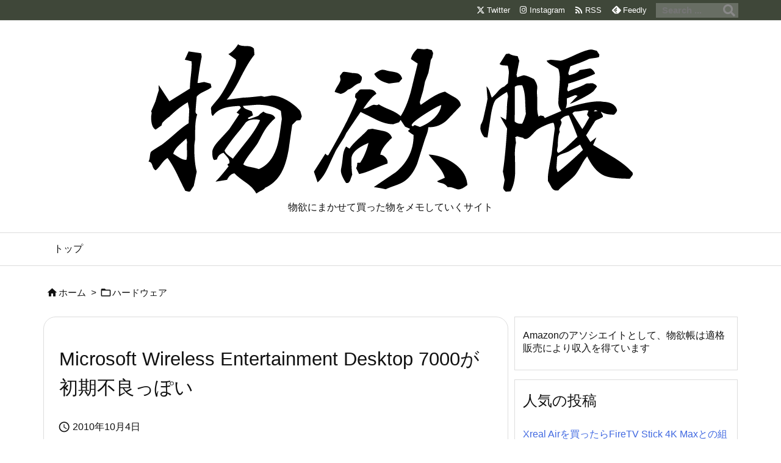

--- FILE ---
content_type: text/html; charset=UTF-8
request_url: https://butsuyoku.life/2010/10/04/microsoft-wireless-entertainment-desktop-7000%E3%81%8C%E5%88%9D%E6%9C%9F%E4%B8%8D%E8%89%AF%E3%81%A3%E3%81%BD%E3%81%84/
body_size: 32490
content:
<!DOCTYPE html>
<html lang="ja" itemscope itemtype="https://schema.org/WebPage">
<head prefix="og: http://ogp.me/ns# article: http://ogp.me/ns/article# fb: http://ogp.me/ns/fb#">
<meta charset="UTF-8" />
<meta http-equiv="X-UA-Compatible" content="IE=edge" />
<meta http-equiv="Content-Security-Policy" content="upgrade-insecure-requests" />
<meta name="viewport" content="width=device-width, initial-scale=1, user-scalable=yes" />
<title>Microsoft Wireless Entertainment Desktop 7000が初期不良っぽい | 物欲帳</title>
<meta name='robots' content='max-image-preview:large' />
<link rel='dns-prefetch' href='//ajax.googleapis.com' />
<link rel='dns-prefetch' href='//www.googletagmanager.com' />
<link rel='dns-prefetch' href='//pagead2.googlesyndication.com' />
<script id="wpp-js" src="https://butsuyoku.life/wp-content/plugins/wordpress-popular-posts/assets/js/wpp.min.js?ver=7.3.6" data-sampling="0" data-sampling-rate="100" data-api-url="https://butsuyoku.life/wp-json/wordpress-popular-posts" data-post-id="76" data-token="f3c494fa44" data-lang="0" data-debug="0"></script>
<link rel="alternate" title="oEmbed (JSON)" type="application/json+oembed" href="https://butsuyoku.life/wp-json/oembed/1.0/embed?url=https%3A%2F%2Fbutsuyoku.life%2F2010%2F10%2F04%2Fmicrosoft-wireless-entertainment-desktop-7000%25e3%2581%258c%25e5%2588%259d%25e6%259c%259f%25e4%25b8%258d%25e8%2589%25af%25e3%2581%25a3%25e3%2581%25bd%25e3%2581%2584%2F" />
<link rel="alternate" title="oEmbed (XML)" type="text/xml+oembed" href="https://butsuyoku.life/wp-json/oembed/1.0/embed?url=https%3A%2F%2Fbutsuyoku.life%2F2010%2F10%2F04%2Fmicrosoft-wireless-entertainment-desktop-7000%25e3%2581%258c%25e5%2588%259d%25e6%259c%259f%25e4%25b8%258d%25e8%2589%25af%25e3%2581%25a3%25e3%2581%25bd%25e3%2581%2584%2F&#038;format=xml" />
<link rel='preconnect' href='//fonts.googleapis.com' crossorigin />
<link rel="preload" as="style" type="text/css" href="https://butsuyoku.life/wp-content/themes/luxeritas/style.async.min.css?v=1766734178" />
<link rel="preload" as="font" type="font/woff2" href="https://butsuyoku.life/wp-content/themes/luxeritas/fonts/icomoon/fonts/icomoon.woff2" crossorigin />
<link rel="canonical" href="https://butsuyoku.life/2010/10/04/microsoft-wireless-entertainment-desktop-7000%e3%81%8c%e5%88%9d%e6%9c%9f%e4%b8%8d%e8%89%af%e3%81%a3%e3%81%bd%e3%81%84/" />
<link rel='shortlink' href='https://butsuyoku.life/?p=76' />
<link rel="pingback" href="https://butsuyoku.life/xmlrpc.php" />
<link rel="author" href="https://butsuyoku.life/author/" />
<link rel="alternate" type="application/rss+xml" title="物欲帳 RSS Feed" href="https://butsuyoku.life/feed/" />
<link rel="alternate" type="application/atom+xml" title="物欲帳 Atom Feed" href="https://butsuyoku.life/feed/atom/" />
<meta name="description" content="ペアリング済みということなのですがどうしても付属のマウスが付属のドングルとの組み合わせで使えないので初期不良交換をショップに申し出ています 在庫がないそうなので在庫確保したら交換になる様子 マウス単体..." />
<meta name="theme-color" content="#4285f4">
<meta name="format-detection" content="telephone=no">
<meta name="referrer" content="no-referrer-when-downgrade" />
<meta property="og:type" content="article" />
<meta property="og:url" content="https://butsuyoku.life/2010/10/04/microsoft-wireless-entertainment-desktop-7000%e3%81%8c%e5%88%9d%e6%9c%9f%e4%b8%8d%e8%89%af%e3%81%a3%e3%81%bd%e3%81%84/" />
<meta property="og:title" content="Microsoft Wireless Entertainment Desktop 7000が初期不良っぽい | 物欲帳" />
<meta property="og:description" content="ペアリング済みということなのですがどうしても付属のマウスが付属のドングルとの組み合わせで使えないので初期不良交換をショップに申し出ています 在庫がないそうなので在庫確保したら交換に..." />
<meta property="og:image" content="https://butuyoku.ryun.info/wp-content/uploads/2018/12/twittercard.jpg" />
<meta property="og:site_name" content="物欲帳" />
<meta property="og:locale" content="ja_JP" />
<meta property="article:section" content="ハードウェア" />
<meta property="article:published_time" content="2010-10-04T12:36:50Z" />
<meta property="article:modified_time" content="2010-10-04T12:36:50Z" />
<meta name="twitter:card" content="summary_large_image" />
<meta name="twitter:domain" content="butsuyoku.life" />
<meta name="twitter:creator" content="@ryu2012" />
<meta name="twitter:site" content="@ryu2012" />
<style id='wp-img-auto-sizes-contain-inline-css'>
img:is([sizes=auto i],[sizes^="auto," i]){contain-intrinsic-size:3000px 1500px}
/*# sourceURL=wp-img-auto-sizes-contain-inline-css */</style>
<style id='wp-emoji-styles-inline-css'>
img.wp-smiley, img.emoji {
display: inline !important;
border: none !important;
box-shadow: none !important;
height: 1em !important;
width: 1em !important;
margin: 0 0.07em !important;
vertical-align: -0.1em !important;
background: none !important;
padding: 0 !important;
}
/*# sourceURL=wp-emoji-styles-inline-css */</style>
<style id='wp-block-library-inline-css'>
:root{--wp-block-synced-color:#7a00df;--wp-block-synced-color--rgb:122,0,223;--wp-bound-block-color:var(--wp-block-synced-color);--wp-editor-canvas-background:#ddd;--wp-admin-theme-color:#007cba;--wp-admin-theme-color--rgb:0,124,186;--wp-admin-theme-color-darker-10:#006ba1;--wp-admin-theme-color-darker-10--rgb:0,107,160.5;--wp-admin-theme-color-darker-20:#005a87;--wp-admin-theme-color-darker-20--rgb:0,90,135;--wp-admin-border-width-focus:2px}@media (min-resolution:192dpi){:root{--wp-admin-border-width-focus:1.5px}}.wp-element-button{cursor:pointer}:root .has-very-light-gray-background-color{background-color:#eee}:root .has-very-dark-gray-background-color{background-color:#313131}:root .has-very-light-gray-color{color:#eee}:root .has-very-dark-gray-color{color:#313131}:root .has-vivid-green-cyan-to-vivid-cyan-blue-gradient-background{background:linear-gradient(135deg,#00d084,#0693e3)}:root .has-purple-crush-gradient-background{background:linear-gradient(135deg,#34e2e4,#4721fb 50%,#ab1dfe)}:root .has-hazy-dawn-gradient-background{background:linear-gradient(135deg,#faaca8,#dad0ec)}:root .has-subdued-olive-gradient-background{background:linear-gradient(135deg,#fafae1,#67a671)}:root .has-atomic-cream-gradient-background{background:linear-gradient(135deg,#fdd79a,#004a59)}:root .has-nightshade-gradient-background{background:linear-gradient(135deg,#330968,#31cdcf)}:root .has-midnight-gradient-background{background:linear-gradient(135deg,#020381,#2874fc)}:root{--wp--preset--font-size--normal:16px;--wp--preset--font-size--huge:42px}.has-regular-font-size{font-size:1em}.has-larger-font-size{font-size:2.625em}.has-normal-font-size{font-size:var(--wp--preset--font-size--normal)}.has-huge-font-size{font-size:var(--wp--preset--font-size--huge)}:root .has-text-align-center{text-align:center}:root .has-text-align-left{text-align:left}:root .has-text-align-right{text-align:right}.has-fit-text{white-space:nowrap!important}#end-resizable-editor-section{display:none}.aligncenter{clear:both}.items-justified-left{justify-content:flex-start}.items-justified-center{justify-content:center}.items-justified-right{justify-content:flex-end}.items-justified-space-between{justify-content:space-between}.screen-reader-text{word-wrap:normal!important;border:0;clip-path:inset(50%);height:1px;margin:-1px;overflow:hidden;padding:0;position:absolute;width:1px}.screen-reader-text:focus{background-color:#ddd;clip-path:none;color:#444;display:block;font-size:1em;height:auto;left:5px;line-height:normal;padding:15px 23px 14px;text-decoration:none;top:5px;width:auto;z-index:100000}html :where(.has-border-color){border-style:solid}html :where([style*=border-top-color]){border-top-style:solid}html :where([style*=border-right-color]){border-right-style:solid}html :where([style*=border-bottom-color]){border-bottom-style:solid}html :where([style*=border-left-color]){border-left-style:solid}html :where([style*=border-width]){border-style:solid}html :where([style*=border-top-width]){border-top-style:solid}html :where([style*=border-right-width]){border-right-style:solid}html :where([style*=border-bottom-width]){border-bottom-style:solid}html :where([style*=border-left-width]){border-left-style:solid}html :where(img[class*=wp-image-]){height:auto;max-width:100%}:where(figure){margin:0 0 1em}html :where(.is-position-sticky){--wp-admin--admin-bar--position-offset:var(--wp-admin--admin-bar--height,0px)}@media screen and (max-width:600px){html :where(.is-position-sticky){--wp-admin--admin-bar--position-offset:0px}}

/*# sourceURL=wp-block-library-inline-css */</style><style id='global-styles-inline-css' type='text/css'>
:root{--wp--preset--aspect-ratio--square: 1;--wp--preset--aspect-ratio--4-3: 4/3;--wp--preset--aspect-ratio--3-4: 3/4;--wp--preset--aspect-ratio--3-2: 3/2;--wp--preset--aspect-ratio--2-3: 2/3;--wp--preset--aspect-ratio--16-9: 16/9;--wp--preset--aspect-ratio--9-16: 9/16;--wp--preset--color--black: #000000;--wp--preset--color--cyan-bluish-gray: #abb8c3;--wp--preset--color--white: #ffffff;--wp--preset--color--pale-pink: #f78da7;--wp--preset--color--vivid-red: #cf2e2e;--wp--preset--color--luminous-vivid-orange: #ff6900;--wp--preset--color--luminous-vivid-amber: #fcb900;--wp--preset--color--light-green-cyan: #7bdcb5;--wp--preset--color--vivid-green-cyan: #00d084;--wp--preset--color--pale-cyan-blue: #8ed1fc;--wp--preset--color--vivid-cyan-blue: #0693e3;--wp--preset--color--vivid-purple: #9b51e0;--wp--preset--gradient--vivid-cyan-blue-to-vivid-purple: linear-gradient(135deg,rgb(6,147,227) 0%,rgb(155,81,224) 100%);--wp--preset--gradient--light-green-cyan-to-vivid-green-cyan: linear-gradient(135deg,rgb(122,220,180) 0%,rgb(0,208,130) 100%);--wp--preset--gradient--luminous-vivid-amber-to-luminous-vivid-orange: linear-gradient(135deg,rgb(252,185,0) 0%,rgb(255,105,0) 100%);--wp--preset--gradient--luminous-vivid-orange-to-vivid-red: linear-gradient(135deg,rgb(255,105,0) 0%,rgb(207,46,46) 100%);--wp--preset--gradient--very-light-gray-to-cyan-bluish-gray: linear-gradient(135deg,rgb(238,238,238) 0%,rgb(169,184,195) 100%);--wp--preset--gradient--cool-to-warm-spectrum: linear-gradient(135deg,rgb(74,234,220) 0%,rgb(151,120,209) 20%,rgb(207,42,186) 40%,rgb(238,44,130) 60%,rgb(251,105,98) 80%,rgb(254,248,76) 100%);--wp--preset--gradient--blush-light-purple: linear-gradient(135deg,rgb(255,206,236) 0%,rgb(152,150,240) 100%);--wp--preset--gradient--blush-bordeaux: linear-gradient(135deg,rgb(254,205,165) 0%,rgb(254,45,45) 50%,rgb(107,0,62) 100%);--wp--preset--gradient--luminous-dusk: linear-gradient(135deg,rgb(255,203,112) 0%,rgb(199,81,192) 50%,rgb(65,88,208) 100%);--wp--preset--gradient--pale-ocean: linear-gradient(135deg,rgb(255,245,203) 0%,rgb(182,227,212) 50%,rgb(51,167,181) 100%);--wp--preset--gradient--electric-grass: linear-gradient(135deg,rgb(202,248,128) 0%,rgb(113,206,126) 100%);--wp--preset--gradient--midnight: linear-gradient(135deg,rgb(2,3,129) 0%,rgb(40,116,252) 100%);--wp--preset--font-size--small: 13px;--wp--preset--font-size--medium: 20px;--wp--preset--font-size--large: 36px;--wp--preset--font-size--x-large: 42px;--wp--preset--spacing--20: 0.44rem;--wp--preset--spacing--30: 0.67rem;--wp--preset--spacing--40: 1rem;--wp--preset--spacing--50: 1.5rem;--wp--preset--spacing--60: 2.25rem;--wp--preset--spacing--70: 3.38rem;--wp--preset--spacing--80: 5.06rem;--wp--preset--shadow--natural: 6px 6px 9px rgba(0, 0, 0, 0.2);--wp--preset--shadow--deep: 12px 12px 50px rgba(0, 0, 0, 0.4);--wp--preset--shadow--sharp: 6px 6px 0px rgba(0, 0, 0, 0.2);--wp--preset--shadow--outlined: 6px 6px 0px -3px rgb(255, 255, 255), 6px 6px rgb(0, 0, 0);--wp--preset--shadow--crisp: 6px 6px 0px rgb(0, 0, 0);}:where(.is-layout-flex){gap: 0.5em;}:where(.is-layout-grid){gap: 0.5em;}body .is-layout-flex{display: flex;}.is-layout-flex{flex-wrap: wrap;align-items: center;}.is-layout-flex > :is(*, div){margin: 0;}body .is-layout-grid{display: grid;}.is-layout-grid > :is(*, div){margin: 0;}:where(.wp-block-columns.is-layout-flex){gap: 2em;}:where(.wp-block-columns.is-layout-grid){gap: 2em;}:where(.wp-block-post-template.is-layout-flex){gap: 1.25em;}:where(.wp-block-post-template.is-layout-grid){gap: 1.25em;}.has-black-color{color: var(--wp--preset--color--black) !important;}.has-cyan-bluish-gray-color{color: var(--wp--preset--color--cyan-bluish-gray) !important;}.has-white-color{color: var(--wp--preset--color--white) !important;}.has-pale-pink-color{color: var(--wp--preset--color--pale-pink) !important;}.has-vivid-red-color{color: var(--wp--preset--color--vivid-red) !important;}.has-luminous-vivid-orange-color{color: var(--wp--preset--color--luminous-vivid-orange) !important;}.has-luminous-vivid-amber-color{color: var(--wp--preset--color--luminous-vivid-amber) !important;}.has-light-green-cyan-color{color: var(--wp--preset--color--light-green-cyan) !important;}.has-vivid-green-cyan-color{color: var(--wp--preset--color--vivid-green-cyan) !important;}.has-pale-cyan-blue-color{color: var(--wp--preset--color--pale-cyan-blue) !important;}.has-vivid-cyan-blue-color{color: var(--wp--preset--color--vivid-cyan-blue) !important;}.has-vivid-purple-color{color: var(--wp--preset--color--vivid-purple) !important;}.has-black-background-color{background-color: var(--wp--preset--color--black) !important;}.has-cyan-bluish-gray-background-color{background-color: var(--wp--preset--color--cyan-bluish-gray) !important;}.has-white-background-color{background-color: var(--wp--preset--color--white) !important;}.has-pale-pink-background-color{background-color: var(--wp--preset--color--pale-pink) !important;}.has-vivid-red-background-color{background-color: var(--wp--preset--color--vivid-red) !important;}.has-luminous-vivid-orange-background-color{background-color: var(--wp--preset--color--luminous-vivid-orange) !important;}.has-luminous-vivid-amber-background-color{background-color: var(--wp--preset--color--luminous-vivid-amber) !important;}.has-light-green-cyan-background-color{background-color: var(--wp--preset--color--light-green-cyan) !important;}.has-vivid-green-cyan-background-color{background-color: var(--wp--preset--color--vivid-green-cyan) !important;}.has-pale-cyan-blue-background-color{background-color: var(--wp--preset--color--pale-cyan-blue) !important;}.has-vivid-cyan-blue-background-color{background-color: var(--wp--preset--color--vivid-cyan-blue) !important;}.has-vivid-purple-background-color{background-color: var(--wp--preset--color--vivid-purple) !important;}.has-black-border-color{border-color: var(--wp--preset--color--black) !important;}.has-cyan-bluish-gray-border-color{border-color: var(--wp--preset--color--cyan-bluish-gray) !important;}.has-white-border-color{border-color: var(--wp--preset--color--white) !important;}.has-pale-pink-border-color{border-color: var(--wp--preset--color--pale-pink) !important;}.has-vivid-red-border-color{border-color: var(--wp--preset--color--vivid-red) !important;}.has-luminous-vivid-orange-border-color{border-color: var(--wp--preset--color--luminous-vivid-orange) !important;}.has-luminous-vivid-amber-border-color{border-color: var(--wp--preset--color--luminous-vivid-amber) !important;}.has-light-green-cyan-border-color{border-color: var(--wp--preset--color--light-green-cyan) !important;}.has-vivid-green-cyan-border-color{border-color: var(--wp--preset--color--vivid-green-cyan) !important;}.has-pale-cyan-blue-border-color{border-color: var(--wp--preset--color--pale-cyan-blue) !important;}.has-vivid-cyan-blue-border-color{border-color: var(--wp--preset--color--vivid-cyan-blue) !important;}.has-vivid-purple-border-color{border-color: var(--wp--preset--color--vivid-purple) !important;}.has-vivid-cyan-blue-to-vivid-purple-gradient-background{background: var(--wp--preset--gradient--vivid-cyan-blue-to-vivid-purple) !important;}.has-light-green-cyan-to-vivid-green-cyan-gradient-background{background: var(--wp--preset--gradient--light-green-cyan-to-vivid-green-cyan) !important;}.has-luminous-vivid-amber-to-luminous-vivid-orange-gradient-background{background: var(--wp--preset--gradient--luminous-vivid-amber-to-luminous-vivid-orange) !important;}.has-luminous-vivid-orange-to-vivid-red-gradient-background{background: var(--wp--preset--gradient--luminous-vivid-orange-to-vivid-red) !important;}.has-very-light-gray-to-cyan-bluish-gray-gradient-background{background: var(--wp--preset--gradient--very-light-gray-to-cyan-bluish-gray) !important;}.has-cool-to-warm-spectrum-gradient-background{background: var(--wp--preset--gradient--cool-to-warm-spectrum) !important;}.has-blush-light-purple-gradient-background{background: var(--wp--preset--gradient--blush-light-purple) !important;}.has-blush-bordeaux-gradient-background{background: var(--wp--preset--gradient--blush-bordeaux) !important;}.has-luminous-dusk-gradient-background{background: var(--wp--preset--gradient--luminous-dusk) !important;}.has-pale-ocean-gradient-background{background: var(--wp--preset--gradient--pale-ocean) !important;}.has-electric-grass-gradient-background{background: var(--wp--preset--gradient--electric-grass) !important;}.has-midnight-gradient-background{background: var(--wp--preset--gradient--midnight) !important;}.has-small-font-size{font-size: var(--wp--preset--font-size--small) !important;}.has-medium-font-size{font-size: var(--wp--preset--font-size--medium) !important;}.has-large-font-size{font-size: var(--wp--preset--font-size--large) !important;}.has-x-large-font-size{font-size: var(--wp--preset--font-size--x-large) !important;}
/*# sourceURL=global-styles-inline-css */
</style>

<style id='classic-theme-styles-inline-css'>
.wp-block-button__link{background-color:#32373c;border-radius:9999px;box-shadow:none;color:#fff;font-size:1.125em;padding:calc(.667em + 2px) calc(1.333em + 2px);text-decoration:none}.wp-block-file__button{background:#32373c;color:#fff}.wp-block-accordion-heading{margin:0}.wp-block-accordion-heading__toggle{background-color:inherit!important;color:inherit!important}.wp-block-accordion-heading__toggle:not(:focus-visible){outline:none}.wp-block-accordion-heading__toggle:focus,.wp-block-accordion-heading__toggle:hover{background-color:inherit!important;border:none;box-shadow:none;color:inherit;padding:var(--wp--preset--spacing--20,1em) 0;text-decoration:none}.wp-block-accordion-heading__toggle:focus-visible{outline:auto;outline-offset:0}
/*# sourceURL=https://butsuyoku.life/wp-content/plugins/gutenberg/build/styles/block-library/classic.css */</style>
<link rel="stylesheet" id="wordpress-popular-posts-css-css" href="//butsuyoku.life/wp-content/plugins/wordpress-popular-posts/assets/css/wpp.css" media="all" />
<link rel="stylesheet" id="yyi_rinker_stylesheet-css" href="//butsuyoku.life/wp-content/plugins/yyi-rinker/css/style.css?v=1.11.1" media="all" />
<link rel="stylesheet" id="wp-associate-post-r2-css" href="//butsuyoku.life/wp-content/plugins/wp-associate-post-r2/css/skin-shadow.css" media="all" />
<style id='luxech-inline-css'>
/*! Luxeritas WordPress Theme 3.25.0 - (C) 2015 Thought is free. */*,*:before,*:after{box-sizing:border-box}@-ms-viewport{width:device-width}a:not([href]):not([tabindex]),a:not([href]):not([tabindex]):hover,a:not([href]):not([tabindex]):focus{color:inherit;text-decoration:none}a:not([href]):not([tabindex]):focus{outline:0}h1{font-size:2em;margin:.67em 0}small{font-size:80%}img{border-style:none;vertical-align:middle}hr{box-sizing:content-box;height:0;overflow:visible;margin-top:1rem;margin-bottom:1rem;border:0}pre{margin-top:0;margin-bottom:1rem;overflow:auto;-ms-overflow-style:scrollbar}code,pre{font-family:monospace,monospace;font-size:1em}ul ul,ol ul,ul ol,ol ol{margin-bottom:0}p{margin-top:0;margin-bottom:1rem}button{border-radius:0}input,button,select,optgroup,textarea{margin:0;font-family:inherit;font-size:inherit;line-height:inherit}button,input{overflow:visible}button,select{text-transform:none}button,[type=button],[type=reset],[type=submit]{-webkit-appearance:button}button:not(:disabled),[type=button]:not(:disabled),[type=reset]:not(:disabled),[type=submit]:not(:disabled){cursor:pointer}::-moz-focus-inner{padding:0;border-style:none}::-webkit-inner-spin-button{height:auto}::-webkit-search-decoration{-webkit-appearance:none}label{display:inline-block;margin-bottom:.5rem}h1,h2,h3,h4,h5,h6{margin-top:0;margin-bottom:.5rem;font-family:inherit;font-weight:500;line-height:1.2;color:inherit}.container{width:100%;margin-right:auto;margin-left:auto}@media (min-width:768px){.container{max-width:720px}}@media (min-width:992px){.container{max-width:960px}}@media (min-width:1200px){.container{max-width:1140px}}.row{display:flex;flex-wrap:wrap}div[class^=col-]{flex:0 0 auto;position:relative;width:100%;min-height:1px;padding-right:15px;padding-left:15px}.col-12{max-width:100%}.col-6{max-width:50%}.col-4{max-width:33.333333%}.clearfix:after{display:block;clear:both;content:""}.pagination{display:flex;padding-left:0;list-style:none;border-radius:.25rem}table{border-collapse:collapse}caption{padding-top:.75rem;padding-bottom:.75rem;color:#6c757d;text-align:left;caption-side:bottom}th{text-align:left}body .material-icons,body .material-icons-outlined{font-size:inherit;font-feature-settings:'liga';-moz-osx-font-smoothing:grayscale;text-rendering:optimizeLegibility;transform:scale(1.3,1.3);transform-origin:top;margin-top:-.16em}.material-icons.flip-h{transform:scale(-1.3,1.3)}.material-icons.rotate{transform:rotate(180deg) translate(0,-1.3em) scale(1.3,1.3)}.material-icons.pull-left{float:left;margin-right:.3em}.material-icons.pull-right{float:right;margin-left:.3em}@font-face{font-family:'icomoon';src:url('/wp-content/themes/luxeritas/fonts/icomoon/fonts/icomoon.eot');src:url('/wp-content/themes/luxeritas/fonts/icomoon/fonts/icomoon.eot') format('embedded-opentype'),url('/wp-content/themes/luxeritas/fonts/icomoon/fonts/icomoon.woff2') format('woff2'),url('/wp-content/themes/luxeritas/fonts/icomoon/fonts/icomoon.woff') format('woff'),url('/wp-content/themes/luxeritas/fonts/icomoon/fonts/icomoon.ttf') format('truetype'),url('/wp-content/themes/luxeritas/fonts/icomoon/fonts/icomoon.svg') format('svg');font-weight:400;font-style:normal;font-display:swap}[class^=ico-],[class*=" ico-"]{font-family:'icomoon';display:inline-block;font-style:normal;font-weight:400;font-variant:normal;text-transform:none;text-rendering:auto;line-height:1;-webkit-font-smoothing:antialiased;-moz-osx-font-smoothing:grayscale}.ico-speech-bubble:before{content:"\e903"}.ico-external-link-alt:before{content:"\f35d"}.ico-external-link-square-alt:before{content:"\f360"}.ico-line:before{content:"\e700"}.ico-feedly:before{content:"\e600"}.ico-plus-square:before{content:"\f0fe"}.ico-minus-square:before{content:"\f146"}.ico-caret-square-down:before{content:"\f150"}.ico-search:before{content:"\f002"}.ico-link:before{content:"\f0c1"}.ico-caret-right:before{content:"\f0da"}.ico-spinner:before{content:"\f110"}.ico-comment:before{content:"\e900"}.ico-comments:before{content:"\e901"}.ico-chevron-up:before{content:"\f077"}.ico-chevron-down:before{content:"\f078"}.ico-twitter:before{content:"\f099"}.ico-x-twitter:before{content:"\e902"}.ico-facebook:before{content:"\f09a"}.ico-linkedin:before{content:"\f0e1"}.ico-angle-double-right:before{content:"\f101"}.ico-chevron-circle-left:before{content:"\f137"}.ico-chevron-circle-right:before{content:"\f138"}.ico-youtube-play:before{content:"\f16a"}.ico-instagram:before{content:"\f16d"}.ico-pinterest-p:before{content:"\f231"}.ico-get-pocket:before{content:"\f265"}.ico-spin{animation:ico-spin 2s infinite linear}@keyframes ico-spin{0%{transform:rotate(0)}100%{transform:rotate(360deg)}}*{margin:0;padding:0}a:hover,.term img,a:hover,.term img:hover{transition:opacity .3s,transform .5s}a:hover img{opacity:.8}hr{border-top:1px dotted #999}img,video,object,canvas{max-width:100%;height:auto;box-sizing:content-box}.no-js img.lazy{display:none!important}pre,ul,ol{margin:1.6em 0}ul ul,ol ol,ul ol,ol ul{margin:0 .6em 0}pre{margin-bottom:30px}blockquote,.wp-block-quote{display:block;position:relative;overflow:hidden;overflow-wrap:anywhere;margin:1.6em 5px;padding:25px;font-size:1.4rem;background:#fdfdfd;border:0;border-radius:6px;box-shadow:0 5px 5px 0 rgba(18,63,82,.035),0 0 0 1px rgba(176,181,193,.2)}blockquote:after{content:"\275b\275b";display:block;position:absolute;font-family:Arial,sans-serif;font-size:200px;line-height:1em;left:-25px;top:-15px;opacity:.04}blockquote cite,.wp-block-quote cite{display:block;text-align:right;font-family:serif;font-size:.9em;font-style:oblique}.wp-block-quote:not(.is-large):not(.is-style-large){border:0}blockquote ol:first-child,blockquote p:first-child,blockquote ul:first-child{margin-top:5px}blockquote ol:last-child,blockquote p:last-child,blockquote ul:last-child{margin-bottom:5px}[type=submit],[type=text],[type=email],.reply a{display:inline;line-height:1;vertical-align:middle;padding:12px 12px 11px;max-width:100%}.reply a,[type=submit],.widget_categories select,.widget_archive select{color:#333;font-weight:400;background:#fff;border:1px solid #ddd}option,textarea,[type=text],[type=email],[type=search]{color:inherit;background:#fff;border:1px solid #ddd}[type=search]{-webkit-appearance:none;outline-offset:-2px;line-height:1;border-radius:0}textarea{overflow:auto;resize:vertical;padding:8px;max-width:100%}button{appearance:none;outline:0;border:0}.cboth{clear:both}.bold{font-weight:700}.wp-caption{margin-bottom:1.6em;max-width:100%}.wp-caption img[class*=wp-image-]{display:block;margin:0}.post .wp-caption-text,.post .wp-caption-dd{font-size:1.2rem;line-height:1.5;margin:0;padding:.5em 0}.sticky .posted-on{display:none}.bypostauthor>article .fn:after{content:"";position:relative}.screen-reader-text{clip:rect(1px,1px,1px,1px);height:1px;overflow:hidden;position:absolute !important;width:1px}strong{font-weight:700}em{font-style:italic}.alignleft{display:inline;float:left}.alignright{display:inline;float:right}.aligncenter{display:block;margin-right:auto;margin-left:auto}.post .alignfull{margin-left:-68px;margin-right:-68px}figure.alignwide>img,figure.alignfull>img{min-width:100%}blockquote.alignleft,.wp-caption.alignleft,.post img.alignleft{margin:.4em 1.6em 1.6em 0}blockquote.alignright,.wp-caption.alignright,.post img.alignright{margin:.4em 0 1.6em 1.6em}blockquote.aligncenter,.wp-caption.aligncenter,.post img.aligncenter{clear:both;margin-top:.4em;margin-bottom:1.6em}.wp-caption.alignleft,.wp-caption.alignright,.wp-caption.aligncenter{margin-bottom:1.2em}img[class*=wp-image-],img[class*=attachment-]{max-width:100%;height:auto}.gallery-item{display:inline-block;text-align:left;vertical-align:top;margin:0 0 1.5em;padding:0 1em 0 0;width:50%}.gallery-columns-1 .gallery-item{width:100%}.gallery-columns-2 .gallery-item{max-width:50%}@media screen and (min-width:30em){.gallery-item{max-width:25%}.gallery-columns-1 .gallery-item{max-width:100%}.gallery-columns-2 .gallery-item{max-width:50%}.gallery-columns-3 .gallery-item{max-width:33.33%}.gallery-columns-4 .gallery-item{max-width:25%}}.gallery-caption{display:block;font-size:1.2rem;line-height:1.5;padding:.5em 0}.wp-block-image{margin:1.6em 0}figure.wp-block-image{display:inline-block}.post ul.blocks-gallery-grid{padding:0}#head-in{padding-top:28px;background:#fff}.band{position:absolute;top:0;left:0;right:0}div[id*=head-band]{margin:auto;height:34px;line-height:34px;overflow:hidden;background:#fff;border-bottom:1px solid #ddd}.band-menu{position:relative;margin:auto}.band-menu ul{font-size:1px;margin:0 -5px 0 0;position:absolute;right:10px;list-style:none}.band-menu li{display:inline-block;vertical-align:middle;font-size:1.2rem;margin:0 3px;line-height:1}.band-menu li a{color:#111;text-decoration:none}.band-menu li a:hover{color:#09f}.band-menu .menu-item a:before{display:inline;margin:5px;line-height:1;font-family:"icomoon";content:"\f0da"}div[id*=head-band] .snsf{display:block;min-width:28px;height:20px;margin:-2px -6px 0 0;text-align:center}div[id*=head-band] .snsf a{display:block;height:100%;width:100%;text-decoration:none;letter-spacing:0;font-family:Verdana,Arial,Helvetica,Roboto;padding:4px;border-radius:2px}#sitename{display:inline-block;max-width:100%;margin:0 0 12px;font-size:2.8rem;line-height:1.4}#sitename a{color:inherit;text-decoration:none}.desc{line-height:1.4}.info{padding:20px 10px;overflow:hidden}.logo,.logo-up{position:relative;margin:15px auto -10px auto;text-align:center}.logo-up{margin:15px auto 0 auto}#header .head-cover{position:relative;margin:auto}#header #gnavi,#foot-in,.foot-nav{margin:auto}#nav{margin:0;padding:0;border-top:1px solid #ddd;border-bottom:1px solid #ddd;position:relative;z-index:20}#nav,#gnavi ul.gu,#gnavi li.gl>a,.mobile-nav{color:#111;background:#fff}#gnavi .mobile-nav{display:none}#gnavi .nav-menu{display:block}#gnavi ul.gu{margin:0}#gnavi li.gl{float:left;position:relative;list-style-type:none;text-indent:0;white-space:nowrap}#gnavi li.gl>a{display:block;text-decoration:none;text-align:center;height:100%}#gnavi li ul.gu{display:none}@media (min-width:992px){#gnavi ul.gu{display:flex;flex-wrap:wrap}#gnavi li.gl{flex:0 0 auto;min-width:1px;background:#09f}#gnavi .gc>ul>li.gl{background:0 0}#gnavi li.gl>a>.gim{display:block;height:100%}#gnavi .gc>ul>li>a>.gim{transition:.4s;border-bottom:0;padding:16px 18px}#gnavi li.gl>ul{display:none;margin:0;border:1px solid #ddd;border-bottom:0;background:0 0;position:absolute;top:100%;z-index:1}#gnavi li li.gl{width:100%;min-width:160px}#gnavi li li.gl a>.gim{border-bottom:1px solid #ddd;font-size:1.3rem;padding:10px 15px;width:100%;text-align:left}#gnavi li li.gl>ul{padding:0;border-top:1px solid #ddd;overflow:hidden;top:-1px;left:100%}#gnavi li.gl:hover>a,#gnavi li.gl:hover>a>.gim,div.mobile-nav:hover,ul.mobile-nav li:hover{color:#fff;background:#09f}#gnavi li[class*=current]>a{background:none repeat scroll 0 0 #000;color:#fff}#gnavi ul ul>li[class*=children]>a>.gim:after{font-family:"icomoon";content:"\f0da";position:absolute;right:6px;top:0;bottom:0;margin:auto;height:1.3rem}}@media (max-width:991px){.mobile-nav p{letter-spacing:0;font-size:1.1rem;line-height:1;margin:6px 0 0}.mobile-nav li{white-space:nowrap;text-align:center;padding:8px 10px;border:0;list-style:none;cursor:pointer}.mobile-nav li:hover{opacity:.6}.mobile-nav li i,.mobile-nav li svg{font-size:1.8rem;font-style:normal}#gnavi ul.gu{display:none;border:0;border-bottom:solid 1px #ddd}#gnavi li.gl{display:block;float:none;width:100%;padding-left:0;text-align:left;line-height:2.3;border-top:1px solid #ddd;list-style:disc inside}#gnavi li.gl:hover>a>.gim{background:0 0}}#primary{border:1px solid transparent}#section,.grid{margin:0 10px 20px 0}.grid{padding:45px 68px;background:#fff;border:1px solid #ddd}#breadcrumb{margin:20px 0 15px;padding:8px;line-height:2}#breadcrumb,#breadcrumb a{color:#111;text-decoration:none;word-break:normal}#breadcrumb a:hover{text-decoration:underline}#breadcrumb h1,#breadcrumb li{display:inline;list-style-type:none;font-size:1.3rem}#breadcrumb i,#breadcrumb svg{margin-right:3px}#breadcrumb i.arrow{margin:0 8px}.term{margin-right:10px}.term img{float:left;max-width:40%;height:auto;margin-bottom:15px;background:inherit;border:1px solid #ddd;border-radius:4px;box-shadow:0 0 2px 1px rgba(255,255,255,1) inset}.term img:hover{border-color:#06c}#related .term img{padding:1px;width:100px;height:100px}.read-more-link,.read-more-link i,.read-more-link svg{text-decoration:underline}#list a{word-break:normal}#list .toc{margin:0 0 25px}#list .excerpt{margin:0 0 12px;line-height:1.8}.exsp{display:inline}#list .read-more{clear:both;line-height:1;margin:35px 0 30px;text-align:right}#list .read-more{margin:0}@media (max-width:575px){.read-more-link{color:inherit;background:#fafafa;border:1px solid #aaa}.read-more-link:hover{color:#dc143c;background:#f0f0f0;text-decoration:none}}.meta,.post .meta{margin:0;font-size:1.4rem;color:#111;margin-bottom:35px;vertical-align:middle;padding:16px 0}.meta a{display:inline-block;color:#111;text-decoration:underline}.meta i{margin-right:6px}.meta span{margin:0 12px 0 0}.meta span.break{margin:0 8px 0 4px}.meta span.first-item{margin:0;white-space:nowrap}.meta-box{margin:30px 10px}.toc .meta-u,.post .meta-u{background:0 0;border:0;margin:0 0 10px;padding:0}.post .meta-u{overflow:hidden;text-align:right}#paging{margin:auto;text-align:center}#paging ul{padding:0}#paging i{font-weight:700}#paging .not-allow i{font-weight:400;opacity:.3}.pagination{display:flex;justify-content:center;margin:0}.pagination li{flex:1 1 42px;max-width:42px;min-width:27px;float:left}.pagination>li>a,.pagination>li>span{display:inline-block;text-decoration:none;width:100%;padding:6px 0;color:inherit;background:#fff;border:1px solid #ddd;border-right:0}.pagination>li:last-child>a,.pagination>li:last-child>span,.pagination>.not-allow:first-child>span:hover{border-right:1px solid #ddd}.pagination>.active>span,.pagination .current,.pagination>li>a:hover{color:#fff;background:#dc143c}.pagination>.active>span:hover,.pagination>.not-allow>span:hover{cursor:text}.post #paging{margin:20px 0 40px}.post{font-size:1.6rem;line-height:1.9}.post p{margin:1.3em 0}.post a{text-decoration:underline}.post h2,.post h3,.post h4,.post h5,.post h6{line-height:1.4;margin-top:35px;margin-bottom:30px}.post h1:first-child{margin-top:0}.post h2{border-left:8px solid #999;font-size:2.4rem;margin-top:50px;padding:8px 20px}.post h3{font-size:2.2rem;padding:2px 15px;margin-top:50px;margin-left:5px;border-left:2px #999 solid}.post h4{font-size:1.8rem;padding:0 12px;border:0;border-left:solid 12px #999}.post h2:first-child,.post h3:first-child{margin-top:30px}.post table{margin-bottom:30px}.post td,.post th{padding:8px 10px;border:1px solid #ddd}.post th{text-align:center;background:#f5f5f5}.post ul,.post ol{padding:0 0 0 30px}.post .vcard{text-align:right}.post .vcard i,.post .vcard svg{margin-right:8px}.entry-title,#front-page-title{font-size:2.8rem;line-height:1.5;background:0 0;border:none;margin:0 0 10px;padding:0}.entry-title a{color:inherit;text-decoration:none}.entry-title a:hover{color:#dc143c}#sns-tops{margin:-25px 0 45px}#sns-bottoms{margin:16px 0 0}#bottom-area #sns-bottoms{margin-bottom:0}.sns-msg h2{display:inline-block;margin:0 0 0 5px;padding:0 8px;line-height:1;font-size:1.6rem;background:0 0;border:none;border-bottom:5px solid #ccc}#pnavi{clear:both;padding:0;border:1px solid #ddd;background:#fff;height:auto;overflow:hidden}#pnavi .next,#pnavi .prev{position:relative}#pnavi .next{text-align:right;border-bottom:1px solid #ddd}#pnavi i,#pnavi svg{font-size:2.2rem}#pnavi .next-arrow,#pnavi .prev-arrow{font-size:1.6rem;position:absolute;top:10px}#pnavi .next-arrow *,#pnavi .prev-arrow *{vertical-align:middle}#pnavi .next-arrow{left:20px}#pnavi .prev-arrow{right:20px}#pnavi .ntitle,#pnavi .ptitle{margin-top:32px}#pnavi img{height:100px;width:100px;border:1px solid #ddd;border-radius:8px}#pnavi a{display:block;padding:15px 30px;overflow:hidden;text-decoration:none;color:#666;min-height:132px}#pnavi a:hover{color:#dc143c}#pnavi a>img,#pnavi a:hover>img{transition:opacity .4s,transform .4s}#pnavi a:hover>img{border-color:#337ab7}#pnavi .block-span{display:block;margin-top:35px}#pnavi .next img,#pnavi .no-img-next i,#pnavi .no-img-next svg{float:right;margin:0 0 0 10px}#pnavi .prev img,#pnavi .no-img-prev i,#pnavi .no-img-prev svg{float:left;margin:0 10px 0 0}#pnavi i.navi-home,#pnavi svg.navi-home,#pnavi .no-img-next i,#pnavi .no-img-next svg,#pnavi .no-img-prev i,#pnavi .no-img-prev svg{font-size:7.6rem;padding:5px 0}@media (min-width:1200px),(min-width:540px) and (max-width:991px){#pnavi .next,#pnavi .prev,#pnavi .next a,#pnavi .prev a{padding-bottom:32767px;margin-bottom:-32752px}#pnavi .next,#pnavi .prev{margin-bottom:-32767px;width:50%}#pnavi .next{float:right;border-left:1px solid #ddd}}.related,.discussion,.tb{font-size:2.4rem;line-height:2;margin:0 0 15px}.related i,.related svg,.discussion i,.discussion svg,.tb i,.tb svg{margin-right:10px}#related{padding:0}#related .term img{float:left;margin:8px 10px 8px 0}#related h3{font-size:1.6rem;font-weight:700;padding:0;margin:10px 0 10px 10px;border:none}#related h3 a{color:inherit;text-decoration:none;line-height:1.6}#related h3 a:hover{color:#09f}#related .toc{padding:10px 0;border-top:1px dotted #ccc}#related .toc:first-child{border-top:none}#related .excerpt p{display:inline;opacity:.7;font-size:1.3rem}#comments h3{font-size:1.6rem;border:none;padding:10px 0;margin-bottom:10px}#comments h3 i,#comments h3 svg{font-size:2.2rem;margin-right:10px}.comments-list,.comments-list li{border-bottom:1px solid #ddd}.comments-list li{margin-bottom:20px}.comments-list .comment-body{padding-bottom:20px}.comments-list li:last-child{margin-bottom:0;padding-bottom:0;border:none}#comments p{font-size:1.4rem;margin:20px 0}#comments label{display:block}.comment-author.vcard .avatar{display:block;float:left;margin:0 10px 20px 0}.comment-meta{margin-bottom:40px}.comment-meta:after{content:" ";clear:both}.fn{line-height:1.6;font-size:1.5rem}.says{margin-left:10px}.commentmetadata{font-size:1.4rem;height:15px;padding:10px 10px 10px 0}.reply a{display:block;text-decoration:none;text-align:center;width:65px;margin:0 0 0 auto}.comments-list{padding-left:0;list-style-type:none}.comments-list li.depth-1>ul.children{padding-left:30px}.comments-list li{list-style-type:none}#comments .no-comments{margin:0 0 20px;padding:10px 20px 30px;border-bottom:1px solid #ddd}#c-paging{text-align:center;padding:0 0 20px;border-bottom:1px solid #ccc}#commentform p{margin:0 0 20px}#respond{font-size:1.6rem}#commentform .tags{padding:10px;font-size:1.3rem}#commentform-author{display:flex;flex-wrap:wrap}.comment-form-author{flex:0 1 35%;padding-right:10px}.comment-form-email{flex:1 0 64%}#commentform,#comments textarea,[type^=text],[class^=comment-form-]{margin:0;width:100%}#comments .comment-form-cookies-consent{display:table}#comments .comment-form-cookies-consent *{display:table-cell;margin:0 5px 0 0;width:auto;vertical-align:middle}#comments .form-submit{margin:0}#comments .comments-list .form-submit{margin-bottom:40px}#comments [type=submit]{color:#fff;background:#666;padding:18px 18px 17px;cursor:pointer}#comments [type=submit]:hover{background:#dc143c}#trackback input{width:100%;margin:0 0 10px}#list-title{margin:0 0 40px;font-size:2.8rem;font-weight:400}#section .grid #list-title{margin:0}div[id*=side-],#col3{padding:20px 0;border:1px solid #ddd;background:#fff}#side .widget,#col3 .widget{overflow-wrap:anywhere;margin:0 6px;padding:20px 7px;border:1px solid transparent}#side ul,#col3 ul{margin-bottom:0}#side ul li,#col3 ul li{list-style-type:none;line-height:2;margin:0;padding:0}#side ul li li,#col3 ul li li{margin-left:16px}#side h3,#col3 h3,#side h4,#col3 h4{font-size:1.8rem;font-weight:700;color:#111;margin:4px 0 20px;padding:4px 0}.search-field{border:1px solid #bbb}#wp-calendar,.wp-calendar-nav{background:#fff}#wp-calendar caption{color:inherit;background:#fff}#wp-calendar #today{background:#ffec67}#wp-calendar .pad{background:#fff9f9}#footer{clear:both;background:#fff;border-top:1px solid #ddd;z-index:10}.row{margin:0}#foot-in{padding:25px 0}#foot-in a,#footer-menu,.foot-nav a{color:#111}#foot-in h4{font-size:1.8rem;font-weight:700;margin:15px 0;padding:4px 10px;border-left:8px solid #999}#foot-in ul li{list-style-type:none;line-height:1.8;margin:0 10px;padding:0}#foot-in ul li li{margin-left:15px}.foot-nav ul{margin:0 auto;padding:20px 15px}.foot-nav li{display:inline-block;margin:0}.foot-nav li:before{content:"\07c";margin:0 10px}.foot-nav li:first-child:before{content:"";margin:0}#copyright{font-size:1.2rem;padding:20px 0;color:#111;background:#fff;clear:both}#footer .copy{font-size:1.2rem;line-height:1;margin:20px 0 0;text-align:center}#footer .copy a{color:inherit}#footer #thk{margin:20px 0;white-space:nowrap;font-size:1.1rem;word-spacing:-1px}#page-top{position:fixed;bottom:14px;right:14px;font-weight:700;background:#656463;text-decoration:none;color:#fff;padding:16px 20px;text-align:center;cursor:pointer;transition:.8s;opacity:0;visibility:hidden;z-index:99}#page-top:hover{opacity:1!important}iframe{box-sizing:content-box;border:0}.i-video{display:block;position:relative;overflow:hidden}.i-video{padding-top:25px;padding-bottom:56.25%}.i-video iframe,.i-video object,.i-video embed{position:absolute;top:0;left:0;height:100%;width:100%}.i-embed iframe{width:100%}.head-under{margin-top:20px}.head-under,.post-title-upper,.post-title-under{margin-bottom:20px}.posts-under-1{padding:20px 0}.posts-under-2{padding-bottom:40px}.recentcomments a{display:inline;padding:0;margin:0}#main{flex:0 1 772px;max-width:772px;min-width:1px;float:left}#side{flex:0 0 366px;width:366px;min-width:1px;float:right}@media (min-width:992px){#primary,#field{display:flex}#breadcrumb,.head-cover{display:block !important}#sitename img{margin:0}}@media screen and (min-width:768px){.logo,#head-band-in,div[id*=head-band] .band-menu,#header .head-cover,#header #gnavi,#foot-in{max-width:720px}}@media screen and (min-width:992px){.logo,#head-band-in,div[id*=head-band] .band-menu,#header .head-cover,#header #gnavi,#foot-in{max-width:960px}}@media screen and (min-width:992px) and (max-width:1199px){#main{flex:0 1 592px;max-width:592px;min-width:1px}}@media screen and (min-width:1200px){.logo,#head-band-in,div[id*=head-band] .band-menu,#header .head-cover,#header #gnavi,#foot-in{max-width:1140px}#list .term img{width:auto;height:auto;margin-right:20px}}@media screen and (max-width:1199px){#list .term img{max-width:40%;height:auto;margin-right:20px}}@media print,(max-width:991px){#primary,#main,#side{display:block;width:100%;float:none;clear:both}div[id*=head-band]{padding:0 5px}#header #gnavi{padding-left:0;padding-right:0}#main{margin-bottom:30px}#section{margin-right:0}.grid,#side .widget,#col3 .widget{padding-left:20px;padding-right:20px}.grid{margin:0 0 20px}.post .alignfull{margin-left:-20px;margin-right:-20px}#side .widget,#col3 .widget{margin-left:0;margin-right:0}#related .toc{margin-right:15px}.comments-list li.depth-1>ul.children{padding-left:0}#foot-in{padding:0}#foot-in .col-xs-4,#foot-in .col-xs-6,#foot-in .col-xs-12{display:none}div[id*=side-]{margin-bottom:20px}#side-scroll{max-width:32767px}}@media (max-width:575px){.grid,#side .widget,#col3 .widget{padding-left:7px;padding-right:7px}.meta,.post .meta{font-size:1.2rem}#list .term img{max-width:30%;height:auto;margin:0 15px 25px 0}#list .excerpt{padding-left:0;margin:0 0 40px}.excerpt p:not(.meta){display:inline}.excerpt br{display:none}.read-more-link{display:block;clear:both;padding:12px;font-size:1.2rem;text-align:center;white-space:nowrap;overflow:hidden}.read-more-link,.read-more-link i{text-decoration:none}#list .term img{margin-bottom:30px}#list .read-more-link{margin:20px 0 0}#sitename{font-size:2.2rem}.entry-title,#front-page-title,.post h2,.post h3,.related,.discussion,.tb{font-size:1.8rem}#paging a,#paging span{padding:13px 0}[class^=comment-form-]{flex:0 0 100%;padding:0}#page-top{font-size:2rem;padding:8px 14px}.ptop{display:none}}div[id^=tile-],div[id^=card-]{display:flex;flex-wrap:wrap;justify-content:space-between}div[id^=tile-] .toc,div[id^=card-] .toc{max-width:100%;width:100%}div[id^=tile-] .toc:not(#bottom-area):not(.posts-list-middle-widget):not(#bottom-area):not(.posts-list-under-widget),div[id^=card-] .toc:not(#bottom-area):not(.posts-list-middle-widget):not(#bottom-area):not(.posts-list-under-widget){position:relative;display:inline-block;vertical-align:top;min-width:1px}@media (min-width:1200px){#tile-4 .toc,#card-4 .toc{max-width:24.5%;width:24.5%}#tile-3 .toc,#card-3 .toc{max-width:32.5%;width:32.5%}#tile-2 .toc,#card-2 .toc{max-width:49%;width:49%}}@media (min-width:768px) and (max-width:1199px){#tile-4 .toc,#card-4 .toc{max-width:32.5%;width:32.5%}#tile-3 .toc,#card-3 .toc,#tile-2 .toc,#card-2 .toc{max-width:49%;width:49%}}@media (min-width:576px) and (max-width:767px){#tile-4 .toc,#card-4 .toc,#tile-3 .toc,#card-3 .toc,#tile-2 .toc,#card-2 .toc{max-width:49%;width:49%}}#list #bottom-area,#list .posts-list-under-widget{max-width:100%;width:100%}div[id^=tile-] .toc:not(#bottom-area):not(.posts-list-middle-widget):not(#bottom-area):not(.posts-list-under-widget){padding:15px}div[id^=card-] .toc:not(#bottom-area):not(.posts-list-middle-widget):not(#bottom-area):not(.posts-list-under-widget){padding:0 15px}div[id^=tile-] .meta,div[id^=card-] .meta{font-size:1.3rem;margin-bottom:10px}div[id^=tile-] .meta{margin-bottom:10px}div[id^=card-] .meta:not(.meta-u){margin-bottom:15px;padding:15px 10px 10px;border:0;border-bottom:1px solid #ddd}div[id^=card-] .meta-u{padding-bottom:10px}div[id^=tile-] .term,div[id^=card-] .term{margin:0}div[id^=card-] .term{max-width:40%;padding:0 20px 0 0;overflow:hidden;float:left}#list div[id^=tile-] .term img,#list div[id^=card-] .term img{max-width:100%;width:auto;height:auto}#list div[id^=tile-] .term img{box-sizing:border-box;float:none}#list div[id^=card-] .term img{border:0}#list div[id^=tile-] .excerpt,#list div[id^=card-] .excerpt{padding-bottom:30px;font-size:1.3rem}#list div[id^=card-] .excerpt{padding-bottom:10px}#list div[id^=tile-] .read-more{position:absolute;bottom:20px;right:15px;left:15px}#list div[id^=card-] .read-more{margin-bottom:20px}div[id^=tile-] h2,div[id^=card-] h2{font-size:1.6rem;margin-bottom:20px}div[class*=snsf-]{margin:2px 0 0;padding:0}div[class*=snsf-] .clearfix{padding:0}div[class*=snsf-] i,div[class*=snsf-] svg{max-width:16px}.snsname,.cpname{margin-left:5px}.snsfb{display:flex;flex-wrap:wrap;justify-content:space-between}.snsf-c li,.snsf-w li{flex:1 1 auto;list-style:none;vertical-align:middle;text-align:center;color:#fff;padding:1px 2px;margin-bottom:2px;white-space:nowrap;cursor:pointer}.snsf-c .snsfb li [aria-label],.snsf-w .snsfb li [aria-label]{padding:9px 0 10px}.snsf-c [aria-label],.snsf-w [aria-label],.snsf-c .snsfcnt,.snsf-w .snsfcnt{display:block;font-family:Verdana,Arial,Helvetica,Roboto;text-align:center;text-decoration:none;width:100%;border-radius:2px}.snsf-c .ico-hatena,.snsf-w .ico-hatena{font-weight:700;font-family:Verdana,Arial,Helvetica,Roboto}.snsf-c [aria-label],.snsf-c [aria-label]:hover,.snsf-w [aria-label],.snsf-w [aria-label]:hover{position:relative;line-height:1;padding:10px 0;color:#fff}.snsf-c .snsfb li [aria-label],.snsf-w .snsfb li [aria-label]{font-family:Verdana,Arial,Helvetica,Roboto;font-size:1.3rem;letter-spacing:-1px}.snsf-c .snsfb li [aria-label]{height:32px;box-shadow:0 1px 4px 0 rgba(0,0,0,.2)}.snsf-w .snsfb li [aria-label]{box-sizing:border-box;border:1px solid #ddd}.snsf-c .snsfb li [aria-label]:hover{opacity:.6}.snsf-w .snsfb li [aria-label]:hover{background:#f8f8f8;opacity:.7}.snsf-c .snsfb i,.snsf-w .snsfb i{margin-right:3px}.snsfcnt{display:block;position:absolute;right:0;top:-18px;padding:3px 0;font-size:1.1rem;background:#fffefd}.snsf-c .snsfcnt{color:#333;border:2px solid #ddd}.snsf-w .snsfcnt{box-sizing:content-box;top:-18px;left:-1px;border:1px solid #ddd;border-radius:2px 2px 0 0;color:#333}.snsfcnt i{margin:0 !important}div[class$=-w] ul[class*=sns] li a,div[class$=-w] ul[class*=sns] li.cp-button [aria-label]{background:#fbfbfb}.snsf-c .twitter a{background:#010101}.snsf-c .facebook a{background:#3b5998}.snsf-c .linkedin a{background:#0479b4}.snsf-c .pinit a{background:#bd081c}.snsf-c .hatena a{background:#3875c4}.snsf-c .pocket a{background:#ee4257}.snsf-c .line a{background:#00c300}.snsf-c .rss a{background:#f86300}.snsf-c .feedly a{background:#2bb24c}.snsf-c .cp-button [aria-label]{background:#56350d}.snsf-c .twitter .snsfcnt{border-color:#010101}.snsf-c .facebook .snsfcnt{border-color:#3b5998}.snsf-c .linkedin .snsfcnt{border-color:#0479b4}.snsf-c .pinit .snsfcnt{border-color:#bd081c}.snsf-c .hatena .snsfcnt{border-color:#3875c4}.snsf-c .pocket .snsfcnt{border-color:#ee4257}.snsf-c .line .snsfcnt{border-color:#00c300}.snsf-c .rss .snsfcnt{border-color:#f86300}.snsf-c .feedly .snsfcnt{border-color:#2bb24c}.snsf-c .cp-button .snsfcnt{border-color:#56350d}.snsf-w .snsfb .twitter a{color:#010101}.snsf-w .snsfb .facebook a{color:#3b5998}.snsf-w .snsfb .linkedin a{color:#0479b4}.snsf-w .snsfb .pinit a{color:#bd081c}.snsf-w .snsfb .hatena a{color:#3875c4}.snsf-w .snsfb .pocket a{color:#ee4257}.snsf-w .snsfb .line a{color:#00c300}.snsf-w .snsfb .rss a{color:#f86300}.snsf-w .snsfb .feedly a{color:#2bb24c}.snsf-w .snsfb .cp-button [aria-label]{color:#56350d}@media screen and (max-width:765px){div[class*=snsf-] .snsname{display:none}}@media screen and (min-width:992px){.snsfb li.line-sm{display:none !important}}@media screen and (max-width:991px){.snsfb li.line-pc{display:none !important}}.blogcard{margin:0 0 1.6em}.blogcard p{font-size:1.6rem}.post .blogcard p{line-height:1.6;margin:0 0 .5em}.blogcard a{font-size:1.4rem}a.blogcard-href{display:block;position:relative;padding:20px;border:1px solid #ddd;background:#fff;color:#111;text-decoration:none;max-width:540px;min-height:140px;transition:transform .4s ease}a.blogcard-href:hover{color:#ff811a;background:#fcfcfc;box-shadow:3px 3px 8px rgba(0,0,0,.2);transform:translateY(-4px)}p.blog-card-title{color:#111;font-weight:700}p.blog-card-desc{font-size:.9em;color:#666}.blogcard-img{float:right;margin:0 0 15px 20px}p.blogcard-link{clear:both;font-size:.8em;color:#999;margin:15px 0 0}img.blogcard-icon,amp-img.blogcard-icon{display:inline-block;width:18px;height:18px}#search{padding-bottom:0;position:relative;width:100%}#search label{width:100%;margin:0}.search-field{width:100%;height:32px;margin:0;padding:4px 6px}[type=submit].search-submit{position:absolute;top:2px;right:2px;height:28px;padding:8px;font-size:1.2rem;background:0 0;cursor:pointer}.search-field:placeholder-shown{font-family:"icomoon";color:#767676;font-size:1.4rem}#search input:focus::placeholder{color:transparent}.widget_categories a,.widget_archive a,.widget_nav_menu a{display:block;padding:3px 0}@media print,(max-width:991px){.widget_categories a,.widget_archive a,.widget_nav_menu a{padding:7px 0}}.widget_categories,.widget_archive{margin-bottom:5px}.widget_categories select,.widget_archive select{padding:15px 13px;width:100%;height:32px;margin:0;padding:4px 6px;border:1px solid #bbb}.calendar_wrap{margin-bottom:10px}#wp-calendar,.wp-calendar-nav{display:table;table-layout:fixed;line-height:2;width:100%;margin:0 auto;padding:0;border-collapse:collapse;border-spacing:0;font-size:1.2rem}#side #wp-calendar,#col3 #wp-calendar{margin:0 auto}#wp-calendar caption{padding:2px;width:auto;text-align:center;font-weight:700;border:thin solid #ccc;border-radius:3px 3px 0 0;caption-side:top}#wp-calendar #today{font-weight:700}#wp-calendar th,#wp-calendar td,.wp-calendar-nav span{line-height:2;vertical-align:middle;text-align:center}#wp-calendar td,.wp-calendar-nav span{display:table-cell;border:thin solid #ccc}.wp-calendar-nav span{border-top:0}.wp-calendar-nav span.pad{width:0}#wp-calendar th{font-style:normal;font-weight:700;color:#fff;border-left:thin solid #ccc;border-right:thin solid #ccc;background:#333}#wp-calendar a{font-size:1.2rem;color:#3969ff;text-decoration:underline}#wp-calendar a:hover{color:#c3251d}@media print,(max-width:991px){#wp-calendar,#wp-calendar a{font-size:1.7rem}}.tagcloud{display:flex;flex-wrap:wrap;letter-spacing:-.4em}.tagcloud a{display:inline-block;flex:1 0 auto;min-width:1px;letter-spacing:normal;text-decoration:none;font-size:14px;font-size:1.4rem!important;border:1px solid #ddd;margin:2px;padding:5px 10px}#thk-new{font-size:1.2rem;margin:-10px 0 0}#thk-new .term img,#thk-new .term amp-img{margin:0 10px 0 0;padding:1px;max-width:100px;max-height:100px}#thk-new .excerpt p{display:block;margin:0;padding:0;line-height:1.4}#thk-new p.new-meta{margin:0 0 6px}#thk-new p.new-title{font-size:1.3rem;font-weight:700;line-height:1.4;padding:0;margin:0 0 12px;text-decoration:none}#thk-new .toc{padding:15px 0;border-bottom:1px dotted #ccc}#thk-new .toc:last-child{margin-bottom:0;padding-bottom:0;border-style:none}div#thk-rcomments{margin-top:-5px;margin-left:5px}#thk-rcomments .recentcomments,#thk-rcomments .recentcomments a{background:0 0;font-size:1.2rem}#thk-rcomments .recentcomments{margin:0;border-bottom:1px dotted #ddd}#thk-rcomments .recentcomments a{text-decoration:underline}#thk-rcomments .recentcomments:last-child{border-bottom:none}#thk-rcomments .comment_post{margin-left:10px}#thk-rcomments .widget_comment_author,#thk-rcomments .widget_comment_author a{margin:15px 0;min-height:40px;color:#767574;font-size:1.2rem;font-weight:700;line-height:1.5;overflow:hidden}#thk-rcomments .widget_comment_author img,#thk-rcomments .widget_comment_author amp-img{float:left;vertical-align:middle;margin:0 5px 0 0}#thk-rcomments .widget_comment_author span{display:block;margin:auto 0;overflow:hidden}#thk-rcomments [class*=ico-comment]{margin-right:6px;color:red}#thk-rcomments .ico-angle-double-right{margin-right:6px}#thk-rcomments .comment_excerpt{margin:14px 0 14px 10px;font-size:1.2rem;line-height:1.8}#thk-rcomments .comment_post{display:block;margin:0 0 14px 12px}.ps-widget{margin:0;padding:0;width:100%;overflow:hidden}p.ps-label{text-align:left;margin:0 auto 5px auto;font-size:1.4rem}.ps-widget{display:inline-block}.rectangle-1-row{margin-bottom:10px}.rectangle-1-col{margin-right:10px}.ps-250-250{max-width:250px;max-height:250px}.ps-300-250{max-width:300px;max-height:250px}.ps-336-280{max-width:336px;max-height:280px}.ps-120-600{max-width:120px;max-height:600px}.ps-160-600{max-width:160px;max-height:600px}.ps-300-600{max-width:300px;max-height:600px}.ps-468-60{max-width:468px;max-height:60px}.ps-728-90{max-width:728px;max-height:90px}.ps-970-90{max-width:970px;max-height:90px}.ps-970-250{max-width:970px;max-height:250px}.ps-320-100{max-width:320px;max-height:100px}.ps-col{max-width:690px}@media (min-width:541px) and (max-width:1200px){.rectangle-1-col,.rectangle-2-col{margin:0 0 10px}rectangle-2-col{margin-bottom:20px}.ps-col{max-width:336px}}@media (max-width:991px){.ps-120-600,.ps-160-600,.ps-300-600{max-width:300px;max-height:600px}.ps-728-90,.ps-970-90,.ps-970-250{max-width:728px;max-height:90px}}@media (max-width:767px){.ps-728-90,.ps-970-90,.ps-970-250{max-width:468px;max-height:60px}}@media (max-width:540px){.rectangle-2-col,.rectangle-2-row{display:none}div.ps-widget{max-width:336px;max-height:none}.ps-col{max-width:336px}p.ps-728-90,p.ps-970-90,p.ps-970-250,div.ps-728-90,div.ps-970-90,div.ps-970-250{max-width:320px;max-height:100px}}div.ps-wrap{max-height:none}p.al-c,div.al-c{text-align:center;margin-left:auto;margin-right:auto}#thk-follow{display:table;width:100%;table-layout:fixed;border-collapse:separate;border-spacing:4px 0}#thk-follow ul{display:table-row}#thk-follow ul li{display:table-cell;box-shadow:1px 1px 3px 0 rgba(0,0,0,.3)}#thk-follow .snsf{display:block;border-radius:4px;padding:1px;height:100%;width:100%}#thk-follow li a{display:block;overflow:hidden;white-space:nowrap;border:3px solid #fff;border-radius:2px;line-height:1.2;letter-spacing:0;padding:5px 0;color:#fff;font-size:18px;font-family:Verdana,Arial,Helvetica,Roboto;text-align:center;text-decoration:none}#thk-follow .fname{display:block;font-size:10px}#thk-follow a:hover{opacity:.7}#thk-follow .twitter{background:#010101}#thk-follow .facebook{background:#3b5998}#thk-follow .instagram{background:linear-gradient(200deg,#6559ca,#bc318f 35%,#e33f5f 50%,#f77638 70%,#fec66d 100%)}#thk-follow .pinit{background:#bd081c}#thk-follow .hatena{background:#3875c4}#thk-follow .google{background:#dd4b39}#thk-follow .youtube{background:#ae3a34}#thk-follow .line{background:#00c300}#thk-follow .rss{background:#f86300}#thk-follow .feedly{background:#2bb24c}#thk-rss-feedly{display:table;width:100%;table-layout:fixed;border-collapse:separate;border-spacing:6px 0}#thk-rss-feedly ul{display:table-row}#thk-rss-feedly li{display:table-cell}#thk-rss-feedly li a{display:block;overflow:hidden;white-space:nowrap;width:100%;font-size:1.6rem;line-height:22px;padding:7px 0;color:#fff;border-radius:3px;text-align:center;text-decoration:none;box-shadow:1px 1px 3px 0 rgba(0,0,0,.3)}#thk-rss-feedly a:hover{color:#fff;opacity:.7}#thk-rss-feedly a.icon-rss-button{background:#f86300}#thk-rss-feedly a.icon-feedly-button{background:#2bb24c}#thk-rss-feedly a span{font-family:Garamond,Palatino,Caslon,'Century Oldstyle',Bodoni,'Computer Modern',Didot,Baskerville,'Times New Roman',Century,Egyptienne,Clarendon,Rockwell,serif;font-weight:700}#thk-rss-feedly i{margin:0 10px 0 0;color:#fff}#side .widget-qr img,#col3 .widget-qr img,#side .widget-qr amp-img,#col3 .widget-qr amp-img{display:block;margin:auto}#head-search{float:right;margin:0;padding:0;height:100%;font-size:1px;white-space:nowrap}#head-search form{position:relative;display:inline-block;margin:0;line-height:1;vertical-align:middle;background-color:rgba(200,200,200,.3)}#head-search form:hover{transition:all ease-in-out .4s}#head-search input[type=text]:focus{color:#000;background-color:rgba(255,255,255,1)}#head-search input[type=text],#head-search button[type=submit]{color:#888;background:0 0;border:none;height:24px}#head-search input[type=text]{margin:0 -5px 0 0;padding:0 10px;transition:all ease-in-out .4s;font-size:1.3rem;font-weight:700;width:140px}#head-search button[type=submit]{cursor:pointer;font-size:1.8rem;position:absolute;top:0;right:0;padding:0;margin:0 0 0 -30px;width:30px}#head-search button[type=submit]:before{font-family:"icomoon";content:"\f002"}.head-search-field:placeholder{color:#888;opacity:1}.band-menu ul{right:150px;transition:all ease-in-out .4s}@media screen and (max-width:575px){.band-menu ul{top:38px;right:5px;margin:0}div[id*=head-band]{height:72px}#head-search button[type=submit]{display:block;right:5px;height:32px}#head-search{padding:5px 0}#head-search,#head-search form,#head-search input[type=text]{display:block;min-width:100%;width:100%;height:32px;transition:all ease-in-out .4s}}#layer li.gl>a{text-align:left;padding:10px;font-size:1.3rem;margin:0;padding-left:20px;width:100%}#layer li.gl>a:hover{text-decoration:none}#layer li.gl>a:before{font-family:"icomoon";content:"\f0da";padding-right:10px}#layer li[class*=children] span{pointer-events:none}#layer li[class*=children] a{padding-left:16px}#layer li[class*=children] li a{padding-left:35px}#layer li li[class*=children] a{padding-left:32px}#layer li li[class*=children] li a{padding-left:55px}#layer li ul.gu{border-bottom:0}#layer li li.gl>a:before{content:"-"}#layer li li li.gl>a:before{content:"\0b7"}#close{position:fixed;top:10px;right:10px;padding:8px 12px;box-sizing:content-box;color:#fff;background:#000;border:2px solid #ddd;border-radius:4px;opacity:.7;text-align:center;cursor:pointer;z-index:1200}#close i,#close svg{font-size:18px;margin:0}#close i:before{vertical-align:middle}#close:hover{opacity:1}#sform{display:none;position:absolute;top:0;left:0;right:0;width:98%;height:48px;max-width:600px;margin:auto;padding:2px;background:rgba(0,0,0,.5);border-radius:6px;z-index:1200}#sform .search-form{position:relative;width:100%;margin:auto;border-radius:6px}#sform .search-field{height:44px;border-radius:4px;font-size:18px}#sform .search-submit{border-radius:4px;height:40px}html{overflow:auto;overflow-y:scroll;-webkit-text-size-adjust:100%;-webkit-tap-highlight-color:transparent;font-size:70%!important}#list .posts-list-middle-widget{max-width:100%;width:100%}#list .exsp,#list .exsp p{opacity:1}#list div[id^=tile-] .exsp{opacity:.5}#list div[id^=card-] .exsp{opacity:.5}.info{text-align:center;right:0;left:0}#sitename{margin:0 auto 12px auto}.info{padding:44px 10px 20px}div[id*=side-],#col3{padding:0;border:none;background:0 0}#side .widget,#col3 .widget{margin:0 0 15px;padding:20px 14px;border:1px solid #ddd;background:#fff}#side-scroll{margin:0}.grid{border-radius:20px}.page div#pnavi{border-bottom:1px solid #ddd}body{overflow:hidden;font-family:sans-serif;font-weight:400;color:#111;background:#fff}a{word-break:break-all;text-decoration:none;background-color:transparent;-webkit-text-decoration-skip:objects;color:#4169e1}a:hover{text-decoration:none;color:#dc143c}body,li,pre,blockquote{font-size:1.4rem}#mobile-buttons{display:flex;overflow-x:auto;position:fixed;left:0;right:0;bottom:14px;margin:0;white-space:nowrap;transition:.8s;z-index:90}#mobile-buttons ul{display:flex;margin:auto}#mobile-buttons li{display:inline-block;list-style:none;flex:0 0 auto;padding:8px 12px 6px;font-size:1.6rem;line-height:1.2;margin:0 2px;min-width:70px;text-align:center;color:#fff;background:rgba(0,0,0,.6);border-radius:0;cursor:pointer;white-space:nowrap}#mobile-buttons li *{vertical-align:middle;color:#fff}#sns-mobile ul{margin:0}#sns-mobile [class*=-count],#sns-mobile [class*=-check]{display:none}#mobile-buttons span{font-size:1.2rem}.band{position:fixed;z-index:21}div[id*=head-band]{background:#3f4739}div[id*=head-band] a{color:#fff}#footer{background:#3f4739}#footer-nav{text-align:center}#copyright{color:#fff;background:#3f4739}#page-top{color:#e1f4cb;background:#717568;border-radius:20px}.ext_icon:after{margin:6px;vertical-align:-.1em;font-size:.8em;font-family:"icomoon";content:"\f35d";color:#00f}.home #bottom-area #paging{margin-bottom:30px}#sns-bottoms li,#sns-mobile li{min-width:16.6%}@media (min-width:576px){#list div[id^=tile-] .term img{width:100%;display:block;margin-right:auto;margin-left:auto}#list .excerpt{overflow:hidden}}@media (min-width:992px){#side{flex-basis:366px;width:366px}#side-scroll{border-top:0;padding-top:0}#side-scroll .widget:first-child{border-top:1px solid #ddd}#mobile-buttons{display:none}#footer-nav{border-bottom:1px solid #ccc}}@media (min-width:1310px){.container{width:1280px;max-width:1280px}.logo,#header .head-cover,#header #gnavi,#head-band-in,#foot-in,.foot-nav,div[id*=head-band] .band-menu{width:1280px;max-width:100%}#section,.grid{margin:0 18px 20px 0}#main{flex:0 1 866px;max-width:866px;min-width:1px;float:left}#side{flex:0 0 412px;width:412px;min-width:1px;float:right}#side .widget{margin:0 0 15px;padding:20px 32px}}@media (max-width:991px){#nav{border-top:0}#gnavi ul.mobile-nav{transition:width .6s,max-height .6s;position:fixed;top:-48px;right:5px;display:flex;flex-flow:column;margin:0;border:1px solid #ddd;max-height:44px;width:48px;overflow:hidden;opacity:.9}.mobile-nav li.mob-func{min-height:44px;line-height:28px}.mobile-nav li.mob-func i{font-size:1.4rem}.mobile-nav li.mob-menu{border-top:3px double #ddd}#page-top{display:none}}@media (max-width:575px){#list div[id^=card-] .excerpt{margin-bottom:20px;padding-bottom:0}#head-in{padding-top:86px}.foot-nav li{list-style-type:circle;text-align:left;margin:10px 26px;display:list-item}.foot-nav li:before{content:"";margin:0}div[id*=head-band]{height:86px;line-height:48px}#sns-bottoms li,#sns-mobile li{min-width:33.3%}}@media (min-width:992px) and (max-width:1309px){.grid{padding-left:25px;padding-right:25px}.post .alignfull{margin-left:-25px;margin-right:-25px}#side .widget{margin:0 0 15px;padding:20px 13px}}@media (min-width:992px) and (max-width:1199px){#main{float:left}}
/*! luxe child css */.link-box{border:1px solid #e1e1e1;padding:10px;display:flex;margin:30px}.link-box:hover{background-color:#f3f3f3;-webkit-transition:background-color .35s;transition:background-color .35s}.img-box{width:25%;float:left}.img-box div{min-height:170px;background-size:cover;background-position:center center}.text-box{width:75%;float:left;padding-left:20px;line-height:1.7;margin:0}.text-box .title{font-size:18px;font-weight:600;color:#428bca;padding:0;margin:0}.text-box .description{font-size:15px;color:#333;padding:0;margin:0}@media only screen and (max-width:479px){.img-box div{min-height:80px}.text-box{margin-left:10px;line-height:1.5}.text-box .title{font-size:13px;margin:0}.text-box .description{font-size:11px;margin-top:5px}}
/*# sourceURL=luxech-inline-css */</style>
<noscript><link rel="stylesheet" id="nav-css" href="//butsuyoku.life/wp-content/themes/luxeritas/styles/nav.min.css?v=1700108287" media="all" /></noscript>
<noscript><link rel="stylesheet" id="async-css" href="//butsuyoku.life/wp-content/themes/luxeritas/style.async.min.css?v=1768681544" media="all" /></noscript>
<noscript><link rel="stylesheet" id="material-css" href="//fonts.googleapis.com/icon?family=Material+Icons%7CMaterial+Icons+Outlined&#038;display=swap" media="all" crossorigin="anonymous" /></noscript>
<script src="//ajax.googleapis.com/ajax/libs/jquery/3.6.0/jquery.min.js" id="jquery-js"></script>
<script src="//butsuyoku.life/wp-content/themes/luxeritas/js/luxe.min.js?v=1766734178" id="luxe-js" async defer></script>
<script src="//butsuyoku.life/wp-content/plugins/yyi-rinker/js/event-tracking.js?v=1.11.1" id="yyi_rinker_event_tracking_script-js"></script>
<!-- Site Kit によって追加された Google タグ（gtag.js）スニペット -->
<!-- Google アナリティクス スニペット (Site Kit が追加) -->
<script src="//www.googletagmanager.com/gtag/js?id=G-KKQK48F192" id="google_gtagjs-js" async></script>
<script id="google_gtagjs-js-after">
/* <![CDATA[ */
window.dataLayer = window.dataLayer || [];function gtag(){dataLayer.push(arguments);}
gtag("set","linker",{"domains":["butsuyoku.life"]});
gtag("js", new Date());
gtag("set", "developer_id.dZTNiMT", true);
gtag("config", "G-KKQK48F192");
//# sourceURL=google_gtagjs-js-after
/* ]]> */</script>
<meta name="generator" content="Site Kit by Google 1.170.0" /><style id="wpp-loading-animation-styles">@-webkit-keyframes bgslide{from{background-position-x:0}to{background-position-x:-200%}}@keyframes bgslide{from{background-position-x:0}to{background-position-x:-200%}}.wpp-widget-block-placeholder,.wpp-shortcode-placeholder{margin:0 auto;width:60px;height:3px;background:#dd3737;background:linear-gradient(90deg,#dd3737 0%,#571313 10%,#dd3737 100%);background-size:200% auto;border-radius:3px;-webkit-animation:bgslide 1s infinite linear;animation:bgslide 1s infinite linear}</style>
<style>
.yyi-rinker-images {
    display: flex;
    justify-content: center;
    align-items: center;
    position: relative;
}
div.yyi-rinker-image img.yyi-rinker-main-img.hidden {
    display: none;
}
.yyi-rinker-images-arrow {
    cursor: pointer;
    position: absolute;
    top: 50%;
    display: block;
    margin-top: -11px;
    opacity: 0.6;
    width: 22px;
}
.yyi-rinker-images-arrow-left{
    left: -10px;
}
.yyi-rinker-images-arrow-right{
    right: -10px;
}
.yyi-rinker-images-arrow-left.hidden {
    display: none;
}
.yyi-rinker-images-arrow-right.hidden {
    display: none;
}
div.yyi-rinker-contents.yyi-rinker-design-tate  div.yyi-rinker-box{
    flex-direction: column;
}
div.yyi-rinker-contents.yyi-rinker-design-slim div.yyi-rinker-box .yyi-rinker-links {
    flex-direction: column;
}
div.yyi-rinker-contents.yyi-rinker-design-slim div.yyi-rinker-info {
    width: 100%;
}
div.yyi-rinker-contents.yyi-rinker-design-slim .yyi-rinker-title {
    text-align: center;
}
div.yyi-rinker-contents.yyi-rinker-design-slim .yyi-rinker-links {
    text-align: center;
}
div.yyi-rinker-contents.yyi-rinker-design-slim .yyi-rinker-image {
    margin: auto;
}
div.yyi-rinker-contents.yyi-rinker-design-slim div.yyi-rinker-info ul.yyi-rinker-links li {
align-self: stretch;
}
div.yyi-rinker-contents.yyi-rinker-design-slim div.yyi-rinker-box div.yyi-rinker-info {
padding: 0;
}
div.yyi-rinker-contents.yyi-rinker-design-slim div.yyi-rinker-box {
flex-direction: column;
padding: 14px 5px 0;
}
.yyi-rinker-design-slim div.yyi-rinker-box div.yyi-rinker-info {
text-align: center;
}
.yyi-rinker-design-slim div.price-box span.price {
display: block;
}
div.yyi-rinker-contents.yyi-rinker-design-slim div.yyi-rinker-info div.yyi-rinker-title a{
font-size:16px;
}
div.yyi-rinker-contents.yyi-rinker-design-slim ul.yyi-rinker-links li.amazonkindlelink:before,  div.yyi-rinker-contents.yyi-rinker-design-slim ul.yyi-rinker-links li.amazonlink:before,  div.yyi-rinker-contents.yyi-rinker-design-slim ul.yyi-rinker-links li.rakutenlink:before, div.yyi-rinker-contents.yyi-rinker-design-slim ul.yyi-rinker-links li.yahoolink:before, div.yyi-rinker-contents.yyi-rinker-design-slim ul.yyi-rinker-links li.mercarilink:before {
font-size:12px;
}
div.yyi-rinker-contents.yyi-rinker-design-slim ul.yyi-rinker-links li a {
font-size: 13px;
}
.entry-content ul.yyi-rinker-links li {
padding: 0;
}
div.yyi-rinker-contents .yyi-rinker-attention.attention_desing_right_ribbon {
    width: 89px;
    height: 91px;
    position: absolute;
    top: -1px;
    right: -1px;
    left: auto;
    overflow: hidden;
}
div.yyi-rinker-contents .yyi-rinker-attention.attention_desing_right_ribbon span {
    display: inline-block;
    width: 146px;
    position: absolute;
    padding: 4px 0;
    left: -13px;
    top: 12px;
    text-align: center;
    font-size: 12px;
    line-height: 24px;
    -webkit-transform: rotate(45deg);
    transform: rotate(45deg);
    box-shadow: 0 1px 3px rgba(0, 0, 0, 0.2);
}
div.yyi-rinker-contents .yyi-rinker-attention.attention_desing_right_ribbon {
    background: none;
}
.yyi-rinker-attention.attention_desing_right_ribbon .yyi-rinker-attention-after,
.yyi-rinker-attention.attention_desing_right_ribbon .yyi-rinker-attention-before{
display:none;
}
div.yyi-rinker-use-right_ribbon div.yyi-rinker-title {
    margin-right: 2rem;
}</style>
<!-- Site Kit が追加した Google AdSense メタタグ -->
<meta name="google-adsense-platform-account" content="ca-host-pub-2644536267352236">
<meta name="google-adsense-platform-domain" content="sitekit.withgoogle.com">
<!-- Site Kit が追加した End Google AdSense メタタグ -->
<!-- Google AdSense スニペット (Site Kit が追加) -->
<script async="async" src="https://pagead2.googlesyndication.com/pagead/js/adsbygoogle.js?client=ca-pub-2238536014410530&amp;host=ca-host-pub-2644536267352236" crossorigin="anonymous"></script>
<!-- (ここまで) Google AdSense スニペット (Site Kit が追加) -->
<link rel="https://api.w.org/" href="https://butsuyoku.life/wp-json/" /><link rel="alternate" title="JSON" type="application/json" href="https://butsuyoku.life/wp-json/wp/v2/posts/76" /><link rel="icon" href="https://butsuyoku.life/wp-content/uploads/2018/12/cropped-android-chrome-512x512-2-32x32.png" sizes="32x32" />
<link rel="icon" href="https://butsuyoku.life/wp-content/uploads/2018/12/cropped-android-chrome-512x512-2-192x192.png" sizes="192x192" />
<link rel="apple-touch-icon" href="https://butsuyoku.life/wp-content/uploads/2018/12/cropped-android-chrome-512x512-2-180x180.png" />
<meta name="msapplication-TileImage" content="https://butsuyoku.life/wp-content/uploads/2018/12/cropped-android-chrome-512x512-2-270x270.png" />
<style id="wp-custom-css">
.wpap-tpl-with-detail{display:grid;grid-template-rows:75px 20px 20px 135px;grid-template-columns:35% 62%;grid-column-gap:3%;place-items:center;max-width:100%;padding:1em;border:solid 2px #0268b7!important;border-radius:10px}.wpap-tpl-with-detail .wpap-image{grid-row:1 / 5}.wpap-tpl-with-detail .wpap-image img{max-width:100%;max-height:250px}.wpap-tpl-with-detail .wpap-title{grid-row:1 / 2}.wpap-creator{grid-row:2 / 3}.wpap-release{grid-row:3 / 4}.wpap-tpl-with-detail .wpap-title a{border-bottom:none;color:#0268b7;font-size:120%}.wpap-tpl-with-detail .wpap-link{grid-row:4 / 5;display:flex;flex-direction:column;width:100%}.wpap-tpl-with-detail .wpap-link a{padding:10px 15px;margin-bottom:5px;border-radius:10px;border-bottom:none;text-align:center}.wpap-tpl-with-detail .wpap-link a.wpap-link-amazon{background:#FFB36B}.wpap-tpl-with-detail .wpap-link a.wpap-link-rakuten{background:#EA7373}.wpap-tpl-with-detail .wpap-link a.wpap-link-yahoo{background:#51A7E8}.wpap-tpl-with-detail .wpap-link a:hover{opacity:.5;font-weight:initial}@media only screen and (max-width:767px){.wpap-tpl-with-detail{grid-template-rows:250px 100px 15px 15px 135px;grid-template-columns:100%;max-width:500px;margin-right:auto;margin-left:auto;}.wpap-tpl-with-detail .wpap-image{grid-row:1 / 2;margin-left:auto;margin-right:auto;}.wpap-tpl-with-detail .wpap-title{grid-row:2 / 3;font-size:100%;margin:1em}.wpap-creator{grid-row:3 / 4;font-size:70%;text-align:center;}.wpap-release{grid-row:4 / 5;font-size:70%!important;text-align:center;}.wpap-tpl-with-detail .wpap-link{grid-row:5 / 6;}.wpap-tpl-with-detail .wpap-link a{width:100%;}}.wpap-tpl-with-detail .wpap-price{display:none}.wpap-tpl-with-detail .wpap-note{display:none}.external[href*="www.amazon.co.jp"] ~ span.ext_icon::after{content:none}.external[href*="amzn.to"] ~ span.ext_icon::after{content:none}.external[href*="hb.afl.rakuten.co.jp"] ~ span.ext_icon::after{content:none}.external[href*="ck.jp.ap.valuecommerce.com"] ~ span.ext_icon::after{content:none}div.yyi-rinker-contents ul.yyi-rinker-links li{font-size:.9em;letter-spacing:.1em;margin:6px 10px 6px 0px;padding:0}div.yyi-rinker-contents ul.yyi-rinker-links li a{height:44px;line-height:44px}div.rk-box{display:grid;grid-template-columns:200px 1fr;gap:20px;border:solid 2px #0268b7 !important;border-radius:10px;padding:20px;align-items:start;background-color:#ffffe0}div.yyi-rinker-contents .yyi-rinker-image{width:100% !important;padding:0 !important;margin:0 !important}div.yyi-rinker-contents .yyi-rinker-image img{width:100%;height:auto;object-fit:contain}div.yyi-rinker-contents div.yyi-rinker-info{width:100% !important;margin:0 !important;padding:0 !important}@media (max-width:767px){div.rk-box{grid-template-columns:1fr;gap:10px;padding:15px;}div.yyi-rinker-contents .yyi-rinker-image{text-align:center;margin-bottom:10px !important;}}.yyi-rinker-title{font-weight:700;line-height:1.45}div.yyi-rinker-contents div.yyi-rinker-detail{padding-left:0}div.yyi-rinker-contents ul.yyi-rinker-links{display:flex;flex-direction:column;margin-left:0}div.yyi-rinker-contents ul.yyi-rinker-links li{flex:1 1 auto !important;width:100% !important;margin:0 0 10px 0 !important}div.yyi-rinker-contents ul.yyi-rinker-links li:hover{box-shadow:none}div.yyi-rinker-contents ul.yyi-rinker-links li a{display:flex;justify-content:center;flex-direction:column;height:auto;min-height:44px;line-height:44px;text-align:center;transition:all .2s ease-out}ul.yyi-rinker-links a.yyi-rinker-link:after{position:absolute;top:calc(50% - calc( 6px / 2 ));right:12px;width:6px;height:6px;border-bottom:2px solid;border-right:2px solid;content:"";transform:rotate(-45deg);box-sizing:border-box}@media (max-width:767px){div.yyi-rinker-contents div.rk-box{flex-direction:column;}div.yyi-rinker-contents .yyi-rinker-image,div.yyi-rinker-contents div.yyi-rinker-info{padding-left:0;width:auto !important;}div.yyi-rinker-contents ul.yyi-rinker-links{flex-direction:column;margin-left:0;}div.yyi-rinker-contents ul.yyi-rinker-links li{flex:1 1 auto;margin:0 0 10px;}div.yyi-rinker-contents div.yyi-rinker-detail .price-box .price{display:block;}}</style>
</head>
<body class="wp-singular post-template-default single single-post postid-76 single-format-standard wp-embed-responsive wp-theme-luxeritas wp-child-theme-luxech">
<header id="header" itemscope itemtype="https://schema.org/WPHeader">
<div id="head-in">
<div class="head-cover">
<div class="info" itemscope itemtype="https://schema.org/Website">
<p id="sitename"><a href="https://butsuyoku.life/" itemprop="url"><img src="https://butsuyoku.life/wp-content/uploads/2018/12/titlelogo.png" alt="物欲帳" width="794" height="245" itemprop="image" srcset="https://butsuyoku.life/wp-content/uploads/2018/12/titlelogo.png 794w, https://butsuyoku.life/wp-content/uploads/2018/12/titlelogo-300x93.png 300w, https://butsuyoku.life/wp-content/uploads/2018/12/titlelogo-768x237.png 768w, https://butsuyoku.life/wp-content/uploads/2018/12/titlelogo-530x164.png 530w, https://butsuyoku.life/wp-content/uploads/2018/12/titlelogo-565x174.png 565w, https://butsuyoku.life/wp-content/uploads/2018/12/titlelogo-710x219.png 710w, https://butsuyoku.life/wp-content/uploads/2018/12/titlelogo-725x224.png 725w" sizes="(max-width: 794px) 100vw, 794px" /></a></p>
<meta itemprop="name about" content="物欲帳" /><p class="desc" itemprop="alternativeHeadline">物欲にまかせて買った物をメモしていくサイト</p>
</div><!--/.info-->
</div><!--/.head-cover-->
</div><!--/#head-in-->
<nav itemscope itemtype="https://schema.org/SiteNavigationElement">
<div id="nav">
<div id="gnavi">
<div class="gc gnavi-container"><ul class="menu gu clearfix"><li id="menu-item-4113" class="menu-item menu-item-type-custom menu-item-object-custom menu-item-home menu-item-4113 gl"><a href="https://butsuyoku.life/"><span class="gim gnavi-item">トップ</span></a></li></ul></div><div id="data-prev" data-prev="https://butsuyoku.life/2010/10/01/microsoft-wireless-entertainment-desktop-7000%e3%82%92%e8%b3%bc%e5%85%a5/"></div>
<div id="data-next" data-next="https://butsuyoku.life/2010/10/04/post-78/"></div>
<ul class="mobile-nav">
<li class="mob-func"><span><i class="material-icons">&#xe5d2;</i></span></li>
<li class="mob-menu" title="メニュー"><i class="material-icons">&#xe5d2;</i><p>メニュー</p></li>
<li class="mob-side" title="サイドバー"><i class="material-icons">&#xea18;</i><p>サイドバー</p></li>
<li class="mob-prev" title=" 前へ "><i class="material-icons flip-h">&#xea50;</i><p> 前へ </p></li>
<li class="mob-next" title=" 次へ "><i class="material-icons">&#xea50;</i><p> 次へ </p></li>
<li class="mob-search" title="検索"><i class="material-icons">&#xe8b6;</i><p>検索</p></li>
</ul>
</div><!--/#gnavi-->
<div class="cboth"></div>
</div><!--/#nav-->
<div class="band">
<div id="head-band">
<div class="band-menu">
<div id="head-search">
<form itemprop="potentialAction" itemscope itemtype="https://schema.org/SearchAction" method="get" class="head-search-form" action="https://butsuyoku.life/">
<meta itemprop="url" content="https://butsuyoku.life/"/>
<meta itemprop="target" content="https://butsuyoku.life/?s={s}"/>
<input itemprop="query-input" type="text" class="head-search-field" placeholder="Search ..." value="" name="s" title="サイト内検索" />
<button id="head-search-button" type="submit" aria-label="検索" class="head-search-submit" value="検索"></button>
</form>
</div>
<div itemscope itemtype="https://schema.org/Person"><link itemprop="url" href="https://butsuyoku.life/"><meta itemprop="name" content="ryu2012"/><ul><li><span class="snsf twitter"><a href="//twitter.com/ryu2012" target="_blank" title="Twitter" rel="nofollow noopener" itemprop="sameAs">&nbsp;<i class="ico-x-twitter"></i>&nbsp;<span class="fname">Twitter</span>&nbsp;</a></span></li>
<li><span class="snsf instagram"><a href="//www.instagram.com/ryu201295?ref=badge" target="_blank" title="Instagram" rel="nofollow noopener" itemprop="sameAs">&nbsp;<i class="ico-instagram"></i>&nbsp;<span class="fname">Instagram</span>&nbsp;</a></span></li>
<li><span class="snsf rss"><a href="https://butsuyoku.life/feed/" target="_blank" title="RSS" rel="nofollow noopener" itemprop="sameAs">&nbsp;<i class="material-icons">&#xe0e5;</i>&nbsp;<span class="fname">RSS</span>&nbsp;</a></span></li>
<li><span class="snsf feedly"><a href="//feedly.com/index.html#subscription/feed/https%3A%2F%2Fbutsuyoku.life%2Ffeed%2F" target="_blank" title="Feedly" rel="nofollow noopener" itemprop="sameAs">&nbsp;<i class="ico-feedly"></i>&nbsp;<span class="fname">Feedly</span>&nbsp;</a></span></li>
</ul></div>
</div>
</div><!--/#head-band-->
</div><!--/.band-->
</nav>
</header>
<div class="container">
<div itemprop="breadcrumb">
<ol id="breadcrumb">
<li><i class="material-icons">&#xe88a;</i><a href="https://butsuyoku.life/">ホーム</a><i class="arrow">&gt;</i></li><li><i class="material-icons">&#xe2c8;</i><a href="https://butsuyoku.life/category/%e3%83%8f%e3%83%bc%e3%83%89%e3%82%a6%e3%82%a7%e3%82%a2/">ハードウェア</a></li></ol><!--/breadcrumb-->
</div>
<div id="primary" class="clearfix">
<main id="main">
<article>
<div id="core" class="grid">
<div itemprop="mainEntityOfPage" id="mainEntity" class="post post-76 type-post status-publish format-standard hentry category-15">
<header id="article-header"><h1 class="entry-title" itemprop="headline name">Microsoft Wireless Entertainment Desktop 7000が初期不良っぽい</h1></header><div class="clearfix"><p class="meta"><i class="material-icons">&#xe8b5;</i><span class="date published"><time class="entry-date updated" datetime="2010-10-04T12:36:50+09:00" itemprop="datePublished">2010年10月4日</time></span></p><p>ペアリング済みということなのですがどうしても付属のマウスが付属のドングルとの組み合わせで使えないので初期不良交換をショップに申し出ています<br />
在庫がないそうなので在庫確保したら交換になる様子<br />
マウス単体をノートPCのBluetoothで認識させると問題なく使えるんですが、付属のUSBドングルのコネクトボタンを押しとマウスのコネクトボタン押しでは永遠にペアリングされない……</p>
</div>
<div class="meta-box">
<p class="meta meta-u"><span class="category items" itemprop="keywords"><span class="first-item"><i class="material-icons">&#xe2c7;</i><a href="https://butsuyoku.life/category/%e3%83%8f%e3%83%bc%e3%83%89%e3%82%a6%e3%82%a7%e3%82%a2/">ハードウェア</a></span></span></p><p class="vcard author"><i class="material-icons">&#xe3c9;</i>Posted by <span class="fn" itemprop="editor author creator copyrightHolder"><a href="https://butsuyoku.life/author/ryu/">ryu</a></span></p>
</div><!--/.meta-box-->
<hr class="pbhr" /></div><!--/.post-->
<aside>
<div class="sns-msg" ><h2>共有</h2></div>
<aside>
<div id="sns-bottoms">
<div class="snsf-c">
<ul class="snsfb clearfix">
<!--twitter-->
<li class="twitter"><a href="//twitter.com/intent/tweet?text=Microsoft%20Wireless%20Entertainment%20Desktop%207000%E3%81%8C%E5%88%9D%E6%9C%9F%E4%B8%8D%E8%89%AF%E3%81%A3%E3%81%BD%E3%81%84%20%7C%20%E7%89%A9%E6%AC%B2%E5%B8%B3&amp;url=https://butsuyoku.life/2010/10/04/microsoft-wireless-entertainment-desktop-7000%e3%81%8c%e5%88%9d%e6%9c%9f%e4%b8%8d%e8%89%af%e3%81%a3%e3%81%bd%e3%81%84/" title="Tweet" aria-label="Twitter" target="_blank" rel="nofollow noopener"><i class="ico-x-twitter"></i><span class="snsname">Twitter</span></a></li>
<!--facebook-->
<li class="facebook"><a href="//www.facebook.com/sharer/sharer.php?u=https://butsuyoku.life/2010/10/04/microsoft-wireless-entertainment-desktop-7000%e3%81%8c%e5%88%9d%e6%9c%9f%e4%b8%8d%e8%89%af%e3%81%a3%e3%81%bd%e3%81%84/&amp;t=Microsoft%20Wireless%20Entertainment%20Desktop%207000%E3%81%8C%E5%88%9D%E6%9C%9F%E4%B8%8D%E8%89%AF%E3%81%A3%E3%81%BD%E3%81%84%20%7C%20%E7%89%A9%E6%AC%B2%E5%B8%B3" title="Share on Facebook" aria-label="Facebook" target="_blank" rel="nofollow noopener"><i class="ico-facebook"></i><span class="snsname">Facebook</span></a></li>
<!--pinit-->
<li class="pinit"><a href="//www.pinterest.com/pin/create/button/?url=https://butsuyoku.life/2010/10/04/microsoft-wireless-entertainment-desktop-7000%e3%81%8c%e5%88%9d%e6%9c%9f%e4%b8%8d%e8%89%af%e3%81%a3%e3%81%bd%e3%81%84/&amp;description=Microsoft%20Wireless%20Entertainment%20Desktop%207000%E3%81%8C%E5%88%9D%E6%9C%9F%E4%B8%8D%E8%89%AF%E3%81%A3%E3%81%BD%E3%81%84%20%7C%20%E7%89%A9%E6%AC%B2%E5%B8%B3" data-pin-do="buttonBookmark" data-pin-custom="true" title="Pinterest" aria-label="Pinterest" target="_blank" rel="nofollow noopener"><i class="ico-pinterest-p"></i><span class="snsname">Pin it</span></a></li>
<!--pocket-->
<li class="pocket"><a href="//getpocket.com/edit?url=https://butsuyoku.life/2010/10/04/microsoft-wireless-entertainment-desktop-7000%e3%81%8c%e5%88%9d%e6%9c%9f%e4%b8%8d%e8%89%af%e3%81%a3%e3%81%bd%e3%81%84/" title="Pocket: Read it Later" aria-label="Pocket" target="_blank" rel="nofollow noopener"><i class="ico-get-pocket"></i><span class="snsname">Pocket</span></a></li>
<!--LINE-->
<li class="line line-pc"><a href="//lineit.line.me/share/ui?url=https://butsuyoku.life/2010/10/04/microsoft-wireless-entertainment-desktop-7000%e3%81%8c%e5%88%9d%e6%9c%9f%e4%b8%8d%e8%89%af%e3%81%a3%e3%81%bd%e3%81%84/#/" title="ラインで送る" aria-label="LINE" target="_blank" rel="nofollow noopener"><i class="ico-line"></i><span class="snsname">LINE</span></a></li>
<li class="line line-sm"><a href="//line.me/R/msg/text/?Microsoft%20Wireless%20Entertainment%20Desktop%207000%E3%81%8C%E5%88%9D%E6%9C%9F%E4%B8%8D%E8%89%AF%E3%81%A3%E3%81%BD%E3%81%84%20%7C%20%E7%89%A9%E6%AC%B2%E5%B8%B3%0D%0Ahttps://butsuyoku.life/2010/10/04/microsoft-wireless-entertainment-desktop-7000%e3%81%8c%e5%88%9d%e6%9c%9f%e4%b8%8d%e8%89%af%e3%81%a3%e3%81%bd%e3%81%84/" title="ラインで送る" aria-label="LINE" target="_blank" rel="nofollow noopener"><i class="ico-line"></i><span class="snsname">LINE</span></a></li>
<!--copy-->
<li id="cp-button-bottoms" class="cp-button"><button title="Copy" aria-label="Copy" onclick="luxeUrlCopy('bottoms');return false;"><i class="ico-link"></i><span class="cpname">Copy</span></button></li>
</ul>
<div id="cp-page-bottoms" class="sns-cache-true clearfix" data-incomplete="f,t,h,p" data-luxe-permalink="https://butsuyoku.life/2010/10/04/microsoft-wireless-entertainment-desktop-7000%e3%81%8c%e5%88%9d%e6%9c%9f%e4%b8%8d%e8%89%af%e3%81%a3%e3%81%bd%e3%81%84/"></div>
</div>
</div>
</aside></aside>
</div><!--/#core-->
<aside>
<div id="pnavi" class="grid">
<div class="next"><a href="https://butsuyoku.life/2010/10/04/post-78/" rel="next"><img width="100" height="100" src="https://butsuyoku.life/wp-content/uploads/2015/06/5046338617_d588400610_b-100x100.jpg" class="attachment-thumb100 size-thumb100 wp-post-image" alt="" decoding="async" loading="lazy" srcset="https://butsuyoku.life/wp-content/uploads/2015/06/5046338617_d588400610_b-100x100.jpg 100w, https://butsuyoku.life/wp-content/uploads/2015/06/5046338617_d588400610_b-150x150.jpg 150w, https://butsuyoku.life/wp-content/uploads/2015/06/5046338617_d588400610_b-75x75.jpg 75w" sizes="auto, (max-width: 100px) 100vw, 100px" /><div class="ntitle">現在メインPCにて使用中のキーボードとマウス</div><div class="next-arrow"><i class="material-icons pull-right">&#xe5c8;</i><span>Next</span></div></a></div>
<div class="prev"><a href="https://butsuyoku.life/2010/10/01/microsoft-wireless-entertainment-desktop-7000%e3%82%92%e8%b3%bc%e5%85%a5/" rel="prev"><div class="no-img-prev"><i class="material-icons rotate">&#xf009;</i></div><div class="ptitle">Microsoft Wireless Entertainment Desktop 7000を購入</div><div class="prev-arrow"><i class="material-icons pull-left">&#xe5c4;</i><span>Prev</span></div></a></div>
</div><!--/.pnavi-->
<div id="related-box" class="grid">
<h2 class="related"><i class="material-icons">&#xe8ef;</i>関連記事</h2>
<div id="related">
<div class="toc clearfix">
<figure class="term"><a href="https://butsuyoku.life/2018/04/29/sennheiser-gsp-500%e3%82%92%e8%b3%bc%e5%85%a5%e3%81%97%e3%81%9f/" aria-label="Thumbnail of related posts 021"><img width="100" height="100" src="https://butsuyoku.life/wp-content/uploads/2018/04/gsp500-0-100x100.jpg" class="attachment-thumb100 size-thumb100 wp-post-image" alt="Thumbnail of related posts 096" decoding="async" loading="lazy" srcset="https://butsuyoku.life/wp-content/uploads/2018/04/gsp500-0-100x100.jpg 100w, https://butsuyoku.life/wp-content/uploads/2018/04/gsp500-0-150x150.jpg 150w, https://butsuyoku.life/wp-content/uploads/2018/04/gsp500-0-300x296.jpg 300w, https://butsuyoku.life/wp-content/uploads/2018/04/gsp500-0-768x757.jpg 768w, https://butsuyoku.life/wp-content/uploads/2018/04/gsp500-0-1024x1009.jpg 1024w, https://butsuyoku.life/wp-content/uploads/2018/04/gsp500-0-75x75.jpg 75w, https://butsuyoku.life/wp-content/uploads/2018/04/gsp500-0-565x557.jpg 565w, https://butsuyoku.life/wp-content/uploads/2018/04/gsp500-0-710x700.jpg 710w, https://butsuyoku.life/wp-content/uploads/2018/04/gsp500-0-725x715.jpg 725w, https://butsuyoku.life/wp-content/uploads/2018/04/gsp500-0.jpg 1600w" sizes="auto, (max-width: 100px) 100vw, 100px" /></a></figure><div class="excerpt">
<h3><a href="https://butsuyoku.life/2018/04/29/sennheiser-gsp-500%e3%82%92%e8%b3%bc%e5%85%a5%e3%81%97%e3%81%9f/">SENNHEISER GSP 500を購入した</a></h3>
<p>ゼンハイザーの新しいゲーミングヘッドセットGSP500を購入しました。 今使って ...</p>
</div>
</div>
<div class="toc clearfix">
<figure class="term"><a href="https://butsuyoku.life/2024/01/27/post-5756/" aria-label="Thumbnail of related posts 021"><img width="100" height="100" src="https://butsuyoku.life/wp-content/uploads/2024/01/Samsung_T5-100x100.jpg" class="attachment-thumb100 size-thumb100 wp-post-image" alt="Thumbnail of related posts 018" decoding="async" loading="lazy" srcset="https://butsuyoku.life/wp-content/uploads/2024/01/Samsung_T5-100x100.jpg 100w, https://butsuyoku.life/wp-content/uploads/2024/01/Samsung_T5-300x300.jpg 300w, https://butsuyoku.life/wp-content/uploads/2024/01/Samsung_T5-1024x1024.jpg 1024w, https://butsuyoku.life/wp-content/uploads/2024/01/Samsung_T5-150x150.jpg 150w, https://butsuyoku.life/wp-content/uploads/2024/01/Samsung_T5-768x768.jpg 768w, https://butsuyoku.life/wp-content/uploads/2024/01/Samsung_T5-1536x1536.jpg 1536w, https://butsuyoku.life/wp-content/uploads/2024/01/Samsung_T5-75x75.jpg 75w, https://butsuyoku.life/wp-content/uploads/2024/01/Samsung_T5-530x530.jpg 530w, https://butsuyoku.life/wp-content/uploads/2024/01/Samsung_T5-565x565.jpg 565w, https://butsuyoku.life/wp-content/uploads/2024/01/Samsung_T5-710x710.jpg 710w, https://butsuyoku.life/wp-content/uploads/2024/01/Samsung_T5-725x725.jpg 725w, https://butsuyoku.life/wp-content/uploads/2024/01/Samsung_T5.jpg 1600w" sizes="auto, (max-width: 100px) 100vw, 100px" /></a></figure><div class="excerpt">
<h3><a href="https://butsuyoku.life/2024/01/27/post-5756/">サムスン ポータブルSSD T5を購入した</a></h3>
<p>今更ながらの購入 以前から買っておけばよかったものの、最近になりカメラ用ケージの ...</p>
</div>
</div>
<div class="toc clearfix">
<figure class="term"><a href="https://butsuyoku.life/2014/01/21/microsoft-arc-touch-mouse-surface-edition-%e3%82%92%e8%b2%b7%e3%81%a3%e3%81%a6%e3%81%bf%e3%81%9f/" aria-label="Thumbnail of related posts 092"><img width="100" height="100" src="https://butsuyoku.life/wp-content/uploads/2015/06/12032794756_8e61d0264f_b-100x100.jpg" class="attachment-thumb100 size-thumb100 wp-post-image" alt="Thumbnail of related posts 130" decoding="async" loading="lazy" srcset="https://butsuyoku.life/wp-content/uploads/2015/06/12032794756_8e61d0264f_b-100x100.jpg 100w, https://butsuyoku.life/wp-content/uploads/2015/06/12032794756_8e61d0264f_b-150x150.jpg 150w, https://butsuyoku.life/wp-content/uploads/2015/06/12032794756_8e61d0264f_b-75x75.jpg 75w" sizes="auto, (max-width: 100px) 100vw, 100px" /></a></figure><div class="excerpt">
<h3><a href="https://butsuyoku.life/2014/01/21/microsoft-arc-touch-mouse-surface-edition-%e3%82%92%e8%b2%b7%e3%81%a3%e3%81%a6%e3%81%bf%e3%81%9f/">Microsoft Arc Touch Mouse Surface Edition を買ってみた</a></h3>
<p>ちょっと商品券が余っていたので買ってみました。 使い勝手は特にUSBタイプのAr ...</p>
</div>
</div>
<div class="toc clearfix">
<figure class="term"><a href="https://butsuyoku.life/2011/03/08/microsoft-wireless-entertainment-desktop7000%e3%81%ae%e4%ba%8c%e5%8f%b0%e7%9b%ae%e3%82%92%e8%b3%bc%e5%85%a5/" aria-label="Thumbnail of related posts 089"><img width="100" height="100" src="https://butsuyoku.life/wp-content/uploads/2015/06/5506503350_87216e0175_b-100x100.jpg" class="attachment-thumb100 size-thumb100 wp-post-image" alt="Thumbnail of related posts 128" decoding="async" loading="lazy" srcset="https://butsuyoku.life/wp-content/uploads/2015/06/5506503350_87216e0175_b-100x100.jpg 100w, https://butsuyoku.life/wp-content/uploads/2015/06/5506503350_87216e0175_b-150x150.jpg 150w, https://butsuyoku.life/wp-content/uploads/2015/06/5506503350_87216e0175_b-75x75.jpg 75w" sizes="auto, (max-width: 100px) 100vw, 100px" /></a></figure><div class="excerpt">
<h3><a href="https://butsuyoku.life/2011/03/08/microsoft-wireless-entertainment-desktop7000%e3%81%ae%e4%ba%8c%e5%8f%b0%e7%9b%ae%e3%82%92%e8%b3%bc%e5%85%a5/">Microsoft Wireless Entertainment Desktop7000の二台目を購入</a></h3>
<p>マイクロソフト ワイヤレス キーボード マウス セット Wireless Ent ...</p>
</div>
</div>
<div class="toc clearfix">
<figure class="term"><a href="https://butsuyoku.life/2010/10/10/post-101/" aria-label="Thumbnail of related posts 098"><img width="100" height="100" src="https://butsuyoku.life/wp-content/uploads/2015/06/5064183607_2bd085f559_b-100x100.jpg" class="attachment-thumb100 size-thumb100 wp-post-image" alt="Thumbnail of related posts 002" decoding="async" loading="lazy" srcset="https://butsuyoku.life/wp-content/uploads/2015/06/5064183607_2bd085f559_b-100x100.jpg 100w, https://butsuyoku.life/wp-content/uploads/2015/06/5064183607_2bd085f559_b-150x150.jpg 150w, https://butsuyoku.life/wp-content/uploads/2015/06/5064183607_2bd085f559_b-75x75.jpg 75w" sizes="auto, (max-width: 100px) 100vw, 100px" /></a></figure><div class="excerpt">
<h3><a href="https://butsuyoku.life/2010/10/10/post-101/">ML115G5のCPUクーラー交換</a></h3>
<p>ML115G5のCPUクーラーを交換してみました交換に使ったのはサイドフロータイ ...</p>
</div>
</div>
</div>
</div><!--/#related-box-->
<div id="comments" class="grid"><h2 class="discussion"><i class="ico-speech-bubble"></i>ディスカッション</h2><h3 class="messages"><i class="ico-comments"></i>コメント一覧</h3><p class="no-comments">まだ、コメントがありません</p><div id="respond" class="comment-respond"><h3 id="reply-title" class="comment-reply-title"><i class="ico-comment"></i>コメントをどうぞ <small><a rel="nofollow" id="cancel-comment-reply-link" href="/2010/10/04/microsoft-wireless-entertainment-desktop-7000%E3%81%8C%E5%88%9D%E6%9C%9F%E4%B8%8D%E8%89%AF%E3%81%A3%E3%81%BD%E3%81%84/#respond" style="display:none;">コメントをキャンセル</a></small></h3><form action="https://butsuyoku.life/wp-comments-post.php" method="post" id="commentform" class="comment-form"><p class="comment-notes"><span id="email-notes">メールアドレスが公開されることはありません。</span><span class="required-field-message"><span class="required">※</span> が付いている欄は必須項目です</span></p><p class="comment-form-comment"><label for="comment">コメント</label><textarea id="comment" name="comment" cols="45" rows="8" aria-required="true"></textarea></p><div id="commentform-author"><p class="comment-form-author"><label for="author">名前 <span class="required">*</span></label><input id="author" name="author" type="text" value="" size="30" maxlength="245" aria-required="true" /></p><p class="comment-form-email"><label for="email">メールアドレス <span class="required">*</span></label><input id="email" name="email" type="text" value="" size="30" maxlength="100" aria-describedby="email-notes" aria-required="true" /></p></div><p class="comment-form-url"><label for="url">ウェブサイト</label><input id="url" name="url" type="text" value="" size="30" maxlength="200" /></p><p class="comment-form-cookies-consent"><input id="wp-comment-cookies-consent" name="wp-comment-cookies-consent" type="checkbox" value="yes" /><label for="wp-comment-cookies-consent">次回のコメントで使用するためブラウザーに自分の名前、メールアドレス、サイトを保存する。</label></p><p class="form-submit"><input name="submit" type="submit" id="submit" class="submit" value="コメントを送信" /><input type='hidden' name='comment_post_ID' value='76' id='comment_post_ID' /><input type='hidden' name='comment_parent' id='comment_parent' value='0' /></p><p style="display: none;"><input type="hidden" id="akismet_comment_nonce" name="akismet_comment_nonce" value="5579d7b161" /></p><p style="display: none !important;" class="akismet-fields-container" data-prefix="ak_"><label>&#916;<textarea name="ak_hp_textarea" cols="45" rows="8" maxlength="100"></textarea></label><input type="hidden" id="ak_js_1" name="ak_js" value="247"/><script>document.getElementById( "ak_js_1" ).setAttribute( "value", ( new Date() ).getTime() );</script></p></form></div><!-- #respond --></div><!--/comments-->
</aside>
</article>
</main>
<div id="sidebar" itemscope="itemscope" itemtype="http://schema.org/WPSideBar">
<div id="side">
<aside>
<div id="side-fixed">
<div id="thk_ps_widget-6" class="widget thk_ps_widget"><div class="ps-wrap"><div class="ps-widget">Amazonのアソシエイトとして、物欲帳は適格販売により収入を得ています</div></div></div><div id="block-2" class="widget widget_block"><div class="popular-posts"><h2>人気の投稿</h2><ul class="wpp-list">
<li>
<a href="https://butsuyoku.life/2023/09/11/post-5660/" class="wpp-post-title" target="_self">Xreal Airを買ったらFireTV Stick 4K Maxとの組み合わせが最高だった</a>
<span class="wpp-meta post-stats"><span class="wpp-views">25件のビュー</span></span></li>
<li>
<a href="https://butsuyoku.life/2020/02/08/post-4617/" class="wpp-post-title" target="_self">レグザ純正USBハードディスクTHD-250D2の換装</a>
<span class="wpp-meta post-stats"><span class="wpp-views">22件のビュー</span></span></li>
<li>
<a href="https://butsuyoku.life/2025/12/10/post-6614/" class="wpp-post-title" target="_self">応援購入したSMARTCOBY ULTRA SLIM 3Kが到着した！</a>
<span class="wpp-meta post-stats"><span class="wpp-views">20件のビュー</span></span></li>
<li>
<a href="https://butsuyoku.life/2025/07/02/post-6116/" class="wpp-post-title" target="_self">🎧 QCC Dongle Proを購入してみた！</a>
<span class="wpp-meta post-stats"><span class="wpp-views">19件のビュー</span></span></li>
<li>
<a href="https://butsuyoku.life/2025/12/10/post-6618/" class="wpp-post-title" target="_self">iPhoneの映像はXREAL Oneに、音声は有線イヤホンに出力する</a>
<span class="wpp-meta post-stats"><span class="wpp-views">14件のビュー</span></span></li>
<li>
<a href="https://butsuyoku.life/2024/08/16/post-5975/" class="wpp-post-title" target="_self">INNOCN 27M2Vを購入してIKEAのMICKEにエルゴトロンで着けてみた</a>
<span class="wpp-meta post-stats"><span class="wpp-views">13件のビュー</span></span></li>
<li>
<a href="https://butsuyoku.life/2020/02/07/post-4599/" class="wpp-post-title" target="_self">DBR-W1007のHDDを6TBに換装したらやっぱり無理だった話</a>
<span class="wpp-meta post-stats"><span class="wpp-views">13件のビュー</span></span></li>
<li>
<a href="https://butsuyoku.life/2025/09/12/post-6267/" class="wpp-post-title" target="_self">iOS版Primeビデオのオフライン再生のためにXreal Oneに乗り換えた話</a>
<span class="wpp-meta post-stats"><span class="wpp-views">12件のビュー</span></span></li>
<li>
<a href="https://butsuyoku.life/2020/08/03/post-4759/" class="wpp-post-title" target="_self">G-SHOCK GBX-100を買ってみた</a>
<span class="wpp-meta post-stats"><span class="wpp-views">10件のビュー</span></span></li>
<li>
<a href="https://butsuyoku.life/2011/05/30/%e3%82%bd%e3%83%8b%e3%83%bc%e3%81%ae%e3%82%a4%e3%83%a4%e3%83%9b%e3%83%b3%e4%bb%98%e5%b1%9e%e3%81%ae%e3%82%af%e3%83%aa%e3%83%83%e3%83%97%e3%81%a8%e3%82%b1%e3%83%bc%e3%83%96%e3%83%ab%e3%82%a2%e3%82%b8/" class="wpp-post-title" target="_self">ソニーのイヤホン付属のクリップとケーブルアジャスター</a>
<span class="wpp-meta post-stats"><span class="wpp-views">8件のビュー</span></span></li></ul></div></div><div id="thk_recent_posts-4" class="widget thk_recent_posts"><h3 class="side-title">新着記事</h3><div id="thk-new">
<div class="toc clearfix"><figure class="term"><a href="https://butsuyoku.life/2025/12/10/post-6618/" aria-label="Thumbnail of new posts 000"><img width="100" height="100" src="https://butsuyoku.life/wp-content/uploads/2025/12/XREAL_ONE_WiredEarphone_01-100x100.jpg" class="attachment-thumb100 size-thumb100 wp-post-image" alt="Thumbnail of new posts 078" decoding="async" loading="lazy" /></a></figure>
<div class="excerpt">
<p class="new-meta"><time class="date" datetime="2025-12-10T15:44:59+09:00">2025年12月10日</time><span class="sep"> : </span><span class="cat_or_tag">デジモノ</span></p><p class="new-title"><a href="https://butsuyoku.life/2025/12/10/post-6618/">iPhoneの映像はXREAL Oneに、音声は有線イヤホンに出力する</a></p>Primeビデオのダウンロード再生時に起こるBluetoothイヤホンの問題 移 ...</div></div><div class="toc clearfix"><figure class="term"><a href="https://butsuyoku.life/2025/12/10/post-6614/" aria-label="Thumbnail of new posts 162"><img width="100" height="100" src="https://butsuyoku.life/wp-content/uploads/2025/12/CIO_SMARTCOBY_ULTRA_SLIM_3K_01-100x100.jpg" class="attachment-thumb100 size-thumb100 wp-post-image" alt="Thumbnail of new posts 127" decoding="async" loading="lazy" /></a></figure>
<div class="excerpt">
<p class="new-meta"><time class="date" datetime="2025-12-10T14:17:39+09:00">2025年12月10日</time><span class="sep"> : </span><span class="cat_or_tag">デジモノ</span></p><p class="new-title"><a href="https://butsuyoku.life/2025/12/10/post-6614/">応援購入したSMARTCOBY ULTRA SLIM 3Kが到着した！</a></p>Makuakeで応援購入してた 応援購入サービス『Makuake』にて2025年 ...</div></div><div class="toc clearfix"><figure class="term"><a href="https://butsuyoku.life/2025/12/05/post-6574/" aria-label="Thumbnail of new posts 068"><img width="100" height="100" src="https://butsuyoku.life/wp-content/uploads/2025/12/LumixS9_MrStone_02-100x100.jpg" class="attachment-thumb100 size-thumb100 wp-post-image" alt="Thumbnail of new posts 019" decoding="async" loading="lazy" /></a></figure>
<div class="excerpt">
<p class="new-meta"><time class="date" datetime="2025-12-05T13:27:35+09:00">2025年12月5日</time><span class="sep"> : </span><span class="cat_or_tag">デジカメ</span></p><p class="new-title"><a href="https://butsuyoku.life/2025/12/05/post-6574/">Mr.Stone製 Lumix S9用本革ボディーケースを買ってみた</a></p>LUMIX S9のレザーカバーを買い替え SmallRig ハーフケースから M ...</div></div><div class="toc clearfix"><figure class="term"><a href="https://butsuyoku.life/2025/11/21/post-6400/" aria-label="Thumbnail of new posts 119"><img width="100" height="100" src="https://butsuyoku.life/wp-content/uploads/2025/11/BFW25_CCM_125_LUDO_Assoc_DTMB_490x400-100x100.jpg" class="attachment-thumb100 size-thumb100 wp-post-image" alt="Thumbnail of new posts 080" decoding="async" loading="lazy" /></a></figure>
<div class="excerpt">
<p class="new-meta"><time class="date" datetime="2025-11-21T14:01:50+09:00">2025年11月21日</time><span class="sep"> : </span><span class="cat_or_tag">買い物</span></p><p class="new-title"><a href="https://butsuyoku.life/2025/11/21/post-6400/">Amazon ブラックフライデー 2025で買ったものとオススメ</a></p>AmazonAmazon ブラックフライデー 2025が始まりました！今回購入し ...</div></div><div class="toc clearfix"><figure class="term"><a href="https://butsuyoku.life/2025/10/26/post-6349/" aria-label="Thumbnail of new posts 192"><img width="100" height="100" src="https://butsuyoku.life/wp-content/uploads/2025/10/2025-10-26_DC-S9_16.52.39_DxO-100x100.jpg" class="attachment-thumb100 size-thumb100 wp-post-image" alt="Thumbnail of new posts 118" decoding="async" loading="lazy" /></a></figure>
<div class="excerpt">
<p class="new-meta"><time class="date" datetime="2025-10-26T17:10:58+09:00">2025年10月26日</time><span class="sep"> : </span><span class="cat_or_tag">PR</span></p><p class="new-title"><a href="https://butsuyoku.life/2025/10/26/post-6349/">【PR】Backbone ProでXBOXリモートプレイ：進化した操作感</a></p>前回の記事で紹介した「Backbone One（第2世代）」を愛用していましたが ...</div></div></div></div><div id="recent-comments-6" class="widget widget_recent_comments"><h3 class="side-title">最近のコメント</h3><ul id="recentcomments"><li class="recentcomments"><a href="https://butsuyoku.life/2020/02/08/post-4617/#comment-19428">レグザ純正USBハードディスクTHD-250D2の換装</a> に <span class="comment-author-link">ryu</span> より</li><li class="recentcomments"><a href="https://butsuyoku.life/2020/02/08/post-4617/#comment-19427">レグザ純正USBハードディスクTHD-250D2の換装</a> に <span class="comment-author-link">なむ</span> より</li><li class="recentcomments"><a href="https://butsuyoku.life/2020/08/03/post-4759/#comment-18544">G-SHOCK GBX-100を買ってみた</a> に <span class="comment-author-link">MASA946</span> より</li><li class="recentcomments"><a href="https://butsuyoku.life/2020/12/05/post-4807/#comment-18503">Jabra Elite 85tのイヤーチップを変更した</a> に <span class="comment-author-link">いんふ</span> より</li><li class="recentcomments"><a href="https://butsuyoku.life/2020/11/16/post-4793/#comment-18478">デスクトップPCのケースをThermaltake P3 TG Curveへ変更</a> に <span class="comment-author-link">因幡の白兎</span> より</li></ul></div><div id="archives-5" class="widget widget_archive"><h3 class="side-title">アーカイブ</h3><label class="screen-reader-text" for="archives-dropdown-5">アーカイブ</label>
<select id="archives-dropdown-5" name="archive-dropdown">
<option value="">月を選択</option>
<option value="https://butsuyoku.life/2025/12/"> 2025年12月  (3)</option>
<option value="https://butsuyoku.life/2025/11/"> 2025年11月  (1)</option>
<option value="https://butsuyoku.life/2025/10/"> 2025年10月  (3)</option>
<option value="https://butsuyoku.life/2025/09/"> 2025年9月  (1)</option>
<option value="https://butsuyoku.life/2025/08/"> 2025年8月  (2)</option>
<option value="https://butsuyoku.life/2025/07/"> 2025年7月  (3)</option>
<option value="https://butsuyoku.life/2025/06/"> 2025年6月  (1)</option>
<option value="https://butsuyoku.life/2025/03/"> 2025年3月  (2)</option>
<option value="https://butsuyoku.life/2025/01/"> 2025年1月  (1)</option>
<option value="https://butsuyoku.life/2024/12/"> 2024年12月  (1)</option>
<option value="https://butsuyoku.life/2024/11/"> 2024年11月  (1)</option>
<option value="https://butsuyoku.life/2024/09/"> 2024年9月  (1)</option>
<option value="https://butsuyoku.life/2024/08/"> 2024年8月  (2)</option>
<option value="https://butsuyoku.life/2024/07/"> 2024年7月  (1)</option>
<option value="https://butsuyoku.life/2024/05/"> 2024年5月  (2)</option>
<option value="https://butsuyoku.life/2024/03/"> 2024年3月  (2)</option>
<option value="https://butsuyoku.life/2024/02/"> 2024年2月  (6)</option>
<option value="https://butsuyoku.life/2024/01/"> 2024年1月  (5)</option>
<option value="https://butsuyoku.life/2023/12/"> 2023年12月  (1)</option>
<option value="https://butsuyoku.life/2023/11/"> 2023年11月  (3)</option>
<option value="https://butsuyoku.life/2023/09/"> 2023年9月  (1)</option>
<option value="https://butsuyoku.life/2023/07/"> 2023年7月  (3)</option>
<option value="https://butsuyoku.life/2023/06/"> 2023年6月  (2)</option>
<option value="https://butsuyoku.life/2023/04/"> 2023年4月  (6)</option>
<option value="https://butsuyoku.life/2023/02/"> 2023年2月  (2)</option>
<option value="https://butsuyoku.life/2022/12/"> 2022年12月  (1)</option>
<option value="https://butsuyoku.life/2022/11/"> 2022年11月  (2)</option>
<option value="https://butsuyoku.life/2022/10/"> 2022年10月  (3)</option>
<option value="https://butsuyoku.life/2022/07/"> 2022年7月  (2)</option>
<option value="https://butsuyoku.life/2022/06/"> 2022年6月  (1)</option>
<option value="https://butsuyoku.life/2022/05/"> 2022年5月  (2)</option>
<option value="https://butsuyoku.life/2022/04/"> 2022年4月  (2)</option>
<option value="https://butsuyoku.life/2022/03/"> 2022年3月  (1)</option>
<option value="https://butsuyoku.life/2022/01/"> 2022年1月  (3)</option>
<option value="https://butsuyoku.life/2021/12/"> 2021年12月  (4)</option>
<option value="https://butsuyoku.life/2021/11/"> 2021年11月  (6)</option>
<option value="https://butsuyoku.life/2021/10/"> 2021年10月  (2)</option>
<option value="https://butsuyoku.life/2021/09/"> 2021年9月  (2)</option>
<option value="https://butsuyoku.life/2021/08/"> 2021年8月  (4)</option>
<option value="https://butsuyoku.life/2021/07/"> 2021年7月  (4)</option>
<option value="https://butsuyoku.life/2021/06/"> 2021年6月  (3)</option>
<option value="https://butsuyoku.life/2021/05/"> 2021年5月  (3)</option>
<option value="https://butsuyoku.life/2021/03/"> 2021年3月  (1)</option>
<option value="https://butsuyoku.life/2021/02/"> 2021年2月  (1)</option>
<option value="https://butsuyoku.life/2021/01/"> 2021年1月  (2)</option>
<option value="https://butsuyoku.life/2020/12/"> 2020年12月  (3)</option>
<option value="https://butsuyoku.life/2020/11/"> 2020年11月  (2)</option>
<option value="https://butsuyoku.life/2020/09/"> 2020年9月  (2)</option>
<option value="https://butsuyoku.life/2020/08/"> 2020年8月  (1)</option>
<option value="https://butsuyoku.life/2020/07/"> 2020年7月  (1)</option>
<option value="https://butsuyoku.life/2020/06/"> 2020年6月  (5)</option>
<option value="https://butsuyoku.life/2020/04/"> 2020年4月  (2)</option>
<option value="https://butsuyoku.life/2020/03/"> 2020年3月  (1)</option>
<option value="https://butsuyoku.life/2020/02/"> 2020年2月  (5)</option>
<option value="https://butsuyoku.life/2020/01/"> 2020年1月  (8)</option>
<option value="https://butsuyoku.life/2019/11/"> 2019年11月  (2)</option>
<option value="https://butsuyoku.life/2019/10/"> 2019年10月  (4)</option>
<option value="https://butsuyoku.life/2019/08/"> 2019年8月  (2)</option>
<option value="https://butsuyoku.life/2019/07/"> 2019年7月  (1)</option>
<option value="https://butsuyoku.life/2019/04/"> 2019年4月  (4)</option>
<option value="https://butsuyoku.life/2019/01/"> 2019年1月  (2)</option>
<option value="https://butsuyoku.life/2018/12/"> 2018年12月  (12)</option>
<option value="https://butsuyoku.life/2018/11/"> 2018年11月  (4)</option>
<option value="https://butsuyoku.life/2018/10/"> 2018年10月  (1)</option>
<option value="https://butsuyoku.life/2018/09/"> 2018年9月  (3)</option>
<option value="https://butsuyoku.life/2018/08/"> 2018年8月  (3)</option>
<option value="https://butsuyoku.life/2018/07/"> 2018年7月  (6)</option>
<option value="https://butsuyoku.life/2018/05/"> 2018年5月  (3)</option>
<option value="https://butsuyoku.life/2018/04/"> 2018年4月  (1)</option>
<option value="https://butsuyoku.life/2018/02/"> 2018年2月  (3)</option>
<option value="https://butsuyoku.life/2018/01/"> 2018年1月  (1)</option>
<option value="https://butsuyoku.life/2017/12/"> 2017年12月  (1)</option>
<option value="https://butsuyoku.life/2017/09/"> 2017年9月  (2)</option>
<option value="https://butsuyoku.life/2017/08/"> 2017年8月  (1)</option>
<option value="https://butsuyoku.life/2017/07/"> 2017年7月  (1)</option>
<option value="https://butsuyoku.life/2017/06/"> 2017年6月  (5)</option>
<option value="https://butsuyoku.life/2017/05/"> 2017年5月  (2)</option>
<option value="https://butsuyoku.life/2017/04/"> 2017年4月  (1)</option>
<option value="https://butsuyoku.life/2017/03/"> 2017年3月  (2)</option>
<option value="https://butsuyoku.life/2017/02/"> 2017年2月  (3)</option>
<option value="https://butsuyoku.life/2016/12/"> 2016年12月  (2)</option>
<option value="https://butsuyoku.life/2016/11/"> 2016年11月  (3)</option>
<option value="https://butsuyoku.life/2016/08/"> 2016年8月  (2)</option>
<option value="https://butsuyoku.life/2016/07/"> 2016年7月  (2)</option>
<option value="https://butsuyoku.life/2016/06/"> 2016年6月  (1)</option>
<option value="https://butsuyoku.life/2016/05/"> 2016年5月  (1)</option>
<option value="https://butsuyoku.life/2016/04/"> 2016年4月  (5)</option>
<option value="https://butsuyoku.life/2016/03/"> 2016年3月  (5)</option>
<option value="https://butsuyoku.life/2016/02/"> 2016年2月  (4)</option>
<option value="https://butsuyoku.life/2016/01/"> 2016年1月  (1)</option>
<option value="https://butsuyoku.life/2015/12/"> 2015年12月  (4)</option>
<option value="https://butsuyoku.life/2015/11/"> 2015年11月  (7)</option>
<option value="https://butsuyoku.life/2015/10/"> 2015年10月  (3)</option>
<option value="https://butsuyoku.life/2015/09/"> 2015年9月  (1)</option>
<option value="https://butsuyoku.life/2015/08/"> 2015年8月  (6)</option>
<option value="https://butsuyoku.life/2015/07/"> 2015年7月  (8)</option>
<option value="https://butsuyoku.life/2015/06/"> 2015年6月  (10)</option>
<option value="https://butsuyoku.life/2015/05/"> 2015年5月  (5)</option>
<option value="https://butsuyoku.life/2015/04/"> 2015年4月  (10)</option>
<option value="https://butsuyoku.life/2015/03/"> 2015年3月  (2)</option>
<option value="https://butsuyoku.life/2015/02/"> 2015年2月  (6)</option>
<option value="https://butsuyoku.life/2015/01/"> 2015年1月  (14)</option>
<option value="https://butsuyoku.life/2014/12/"> 2014年12月  (10)</option>
<option value="https://butsuyoku.life/2014/11/"> 2014年11月  (1)</option>
<option value="https://butsuyoku.life/2014/09/"> 2014年9月  (8)</option>
<option value="https://butsuyoku.life/2014/08/"> 2014年8月  (7)</option>
<option value="https://butsuyoku.life/2014/07/"> 2014年7月  (8)</option>
<option value="https://butsuyoku.life/2014/06/"> 2014年6月  (8)</option>
<option value="https://butsuyoku.life/2014/05/"> 2014年5月  (5)</option>
<option value="https://butsuyoku.life/2014/04/"> 2014年4月  (6)</option>
<option value="https://butsuyoku.life/2014/03/"> 2014年3月  (5)</option>
<option value="https://butsuyoku.life/2014/02/"> 2014年2月  (6)</option>
<option value="https://butsuyoku.life/2014/01/"> 2014年1月  (16)</option>
<option value="https://butsuyoku.life/2013/12/"> 2013年12月  (7)</option>
<option value="https://butsuyoku.life/2013/11/"> 2013年11月  (9)</option>
<option value="https://butsuyoku.life/2013/10/"> 2013年10月  (14)</option>
<option value="https://butsuyoku.life/2013/09/"> 2013年9月  (12)</option>
<option value="https://butsuyoku.life/2013/06/"> 2013年6月  (4)</option>
<option value="https://butsuyoku.life/2013/05/"> 2013年5月  (6)</option>
<option value="https://butsuyoku.life/2013/04/"> 2013年4月  (7)</option>
<option value="https://butsuyoku.life/2013/03/"> 2013年3月  (10)</option>
<option value="https://butsuyoku.life/2013/02/"> 2013年2月  (8)</option>
<option value="https://butsuyoku.life/2013/01/"> 2013年1月  (5)</option>
<option value="https://butsuyoku.life/2012/12/"> 2012年12月  (4)</option>
<option value="https://butsuyoku.life/2012/11/"> 2012年11月  (7)</option>
<option value="https://butsuyoku.life/2012/10/"> 2012年10月  (3)</option>
<option value="https://butsuyoku.life/2012/09/"> 2012年9月  (8)</option>
<option value="https://butsuyoku.life/2012/08/"> 2012年8月  (1)</option>
<option value="https://butsuyoku.life/2012/07/"> 2012年7月  (4)</option>
<option value="https://butsuyoku.life/2012/06/"> 2012年6月  (4)</option>
<option value="https://butsuyoku.life/2012/05/"> 2012年5月  (9)</option>
<option value="https://butsuyoku.life/2012/04/"> 2012年4月  (14)</option>
<option value="https://butsuyoku.life/2012/03/"> 2012年3月  (8)</option>
<option value="https://butsuyoku.life/2012/02/"> 2012年2月  (3)</option>
<option value="https://butsuyoku.life/2012/01/"> 2012年1月  (14)</option>
<option value="https://butsuyoku.life/2011/12/"> 2011年12月  (6)</option>
<option value="https://butsuyoku.life/2011/11/"> 2011年11月  (13)</option>
<option value="https://butsuyoku.life/2011/10/"> 2011年10月  (7)</option>
<option value="https://butsuyoku.life/2011/09/"> 2011年9月  (6)</option>
<option value="https://butsuyoku.life/2011/08/"> 2011年8月  (12)</option>
<option value="https://butsuyoku.life/2011/07/"> 2011年7月  (14)</option>
<option value="https://butsuyoku.life/2011/06/"> 2011年6月  (25)</option>
<option value="https://butsuyoku.life/2011/05/"> 2011年5月  (27)</option>
<option value="https://butsuyoku.life/2011/04/"> 2011年4月  (15)</option>
<option value="https://butsuyoku.life/2011/03/"> 2011年3月  (19)</option>
<option value="https://butsuyoku.life/2011/02/"> 2011年2月  (16)</option>
<option value="https://butsuyoku.life/2011/01/"> 2011年1月  (10)</option>
<option value="https://butsuyoku.life/2010/12/"> 2010年12月  (10)</option>
<option value="https://butsuyoku.life/2010/11/"> 2010年11月  (9)</option>
<option value="https://butsuyoku.life/2010/10/"> 2010年10月  (20)</option>
<option value="https://butsuyoku.life/2010/09/"> 2010年9月  (14)</option>
<option value="https://butsuyoku.life/2010/08/"> 2010年8月  (6)</option></select>
<script type="text/javascript">
/* <![CDATA[ */
( ( dropdownId ) => {
	const dropdown = document.getElementById( dropdownId );
	function onSelectChange() {
		setTimeout( () => {
			if ( 'escape' === dropdown.dataset.lastkey ) {
				return;
			}
			if ( dropdown.value ) {
				document.location.href = dropdown.value;
			}
		}, 250 );
	}
	function onKeyUp( event ) {
		if ( 'Escape' === event.key ) {
			dropdown.dataset.lastkey = 'escape';
		} else {
			delete dropdown.dataset.lastkey;
		}
	}
	function onClick() {
		delete dropdown.dataset.lastkey;
	}
	dropdown.addEventListener( 'keyup', onKeyUp );
	dropdown.addEventListener( 'click', onClick );
	dropdown.addEventListener( 'change', onSelectChange );
})( "archives-dropdown-5" );
//# sourceURL=WP_Widget_Archives%3A%3Awidget
/* ]]> */</script></div><div id="categories-3" class="widget widget_categories"><h3 class="side-title">カテゴリー</h3><form action="https://butsuyoku.life" method="get"><label class="screen-reader-text" for="cat">カテゴリー</label><select  name='cat' id='cat' class='postform'>
<option value='-1'>カテゴリーを選択</option>
<option class="level-0" value="158">Audible&nbsp;&nbsp;(1)</option>
<option class="level-0" value="6">AV機器&nbsp;&nbsp;(107)</option>
<option class="level-0" value="26">CD&nbsp;&nbsp;(6)</option>
<option class="level-0" value="28">DTV&nbsp;&nbsp;(2)</option>
<option class="level-0" value="23">DVD&nbsp;&nbsp;(5)</option>
<option class="level-0" value="4">FF11&nbsp;&nbsp;(40)</option>
<option class="level-0" value="24">FF14&nbsp;&nbsp;(3)</option>
<option class="level-0" value="7">Linux&nbsp;&nbsp;(2)</option>
<option class="level-0" value="233">PR&nbsp;&nbsp;(2)</option>
<option class="level-0" value="18">Windows&nbsp;&nbsp;(1)</option>
<option class="level-0" value="282">カメラ&nbsp;&nbsp;(6)</option>
<option class="level-0" value="8">ゲーム&nbsp;&nbsp;(65)</option>
<option class="level-0" value="3">サーバー&nbsp;&nbsp;(4)</option>
<option class="level-0" value="134">スマートフォン&nbsp;&nbsp;(33)</option>
<option class="level-0" value="16">その他&nbsp;&nbsp;(16)</option>
<option class="level-0" value="11">ソフトウェア&nbsp;&nbsp;(6)</option>
<option class="level-0" value="17">デジカメ&nbsp;&nbsp;(39)</option>
<option class="level-0" value="10">デジモノ&nbsp;&nbsp;(59)</option>
<option class="level-0" value="30">ノートPC&nbsp;&nbsp;(24)</option>
<option class="level-0" value="15">ハードウェア&nbsp;&nbsp;(118)</option>
<option class="level-0" value="22">ポータブルAV&nbsp;&nbsp;(71)</option>
<option class="level-0" value="9">モバイル&nbsp;&nbsp;(51)</option>
<option class="level-0" value="27">家電&nbsp;&nbsp;(7)</option>
<option class="level-0" value="12">携帯&nbsp;&nbsp;(31)</option>
<option class="level-0" value="277">旅行&nbsp;&nbsp;(3)</option>
<option class="level-0" value="29">時計・小物&nbsp;&nbsp;(13)</option>
<option class="level-0" value="21">書籍&nbsp;&nbsp;(16)</option>
<option class="level-0" value="1">未分類&nbsp;&nbsp;(6)</option>
<option class="level-0" value="19">自作PC&nbsp;&nbsp;(54)</option>
<option class="level-0" value="97">自転車&nbsp;&nbsp;(2)</option>
<option class="level-0" value="5">買い物&nbsp;&nbsp;(222)</option>
<option class="level-0" value="156">雑貨&nbsp;&nbsp;(4)</option>
<option class="level-0" value="13">音楽&nbsp;&nbsp;(2)</option></select></form><script type="text/javascript">
/* <![CDATA[ */
( ( dropdownId ) => {
	const dropdown = document.getElementById( dropdownId );
	function onSelectChange() {
		setTimeout( () => {
			if ( 'escape' === dropdown.dataset.lastkey ) {
				return;
			}
			if ( dropdown.value && parseInt( dropdown.value ) > 0 && dropdown instanceof HTMLSelectElement ) {
				dropdown.parentElement.submit();
			}
		}, 250 );
	}
	function onKeyUp( event ) {
		if ( 'Escape' === event.key ) {
			dropdown.dataset.lastkey = 'escape';
		} else {
			delete dropdown.dataset.lastkey;
		}
	}
	function onClick() {
		delete dropdown.dataset.lastkey;
	}
	dropdown.addEventListener( 'keyup', onKeyUp );
	dropdown.addEventListener( 'click', onClick );
	dropdown.addEventListener( 'change', onSelectChange );
})( "cat" );
//# sourceURL=WP_Widget_Categories%3A%3Awidget
/* ]]> */</script></div><div id="tag_cloud-4" class="widget widget_tag_cloud"><h3 class="side-title">タグ</h3><div class="tagcloud"><a href="https://butsuyoku.life/tag/3dmark/" class="tag-cloud-link tag-link-52 tag-link-position-1" style="font-size: 12.516129032258pt;" aria-label="3DMark (7個の項目)">3DMark<span class="tag-link-count"> (7)</span></a>
<a href="https://butsuyoku.life/tag/bluetooth/" class="tag-cloud-link tag-link-86 tag-link-position-2" style="font-size: 15.677419354839pt;" aria-label="Bluetooth (10個の項目)">Bluetooth<span class="tag-link-count"> (10)</span></a>
<a href="https://butsuyoku.life/tag/chromebook-tab-10/" class="tag-cloud-link tag-link-221 tag-link-position-3" style="font-size: 11.387096774194pt;" aria-label="Chromebook tab 10 (6個の項目)">Chromebook tab 10<span class="tag-link-count"> (6)</span></a>
<a href="https://butsuyoku.life/tag/dap/" class="tag-cloud-link tag-link-151 tag-link-position-4" style="font-size: 8pt;" aria-label="DAP (4個の項目)">DAP<span class="tag-link-count"> (4)</span></a>
<a href="https://butsuyoku.life/tag/e12diy/" class="tag-cloud-link tag-link-36 tag-link-position-5" style="font-size: 11.387096774194pt;" aria-label="E12DIY (6個の項目)">E12DIY<span class="tag-link-count"> (6)</span></a>
<a href="https://butsuyoku.life/tag/ff11/" class="tag-cloud-link tag-link-161 tag-link-position-6" style="font-size: 22pt;" aria-label="FF11 (20個の項目)">FF11<span class="tag-link-count"> (20)</span></a>
<a href="https://butsuyoku.life/tag/fiio/" class="tag-cloud-link tag-link-32 tag-link-position-7" style="font-size: 14.774193548387pt;" aria-label="Fiio (9個の項目)">Fiio<span class="tag-link-count"> (9)</span></a>
<a href="https://butsuyoku.life/tag/fiio-x3-2nd/" class="tag-cloud-link tag-link-153 tag-link-position-8" style="font-size: 11.387096774194pt;" aria-label="FiiO X3 2nd (6個の項目)">FiiO X3 2nd<span class="tag-link-count"> (6)</span></a>
<a href="https://butsuyoku.life/tag/gb-5600b/" class="tag-cloud-link tag-link-142 tag-link-position-9" style="font-size: 9.8064516129032pt;" aria-label="GB-5600B (5個の項目)">GB-5600B<span class="tag-link-count"> (5)</span></a>
<a href="https://butsuyoku.life/tag/gopro/" class="tag-cloud-link tag-link-217 tag-link-position-10" style="font-size: 8pt;" aria-label="GoPro (4個の項目)">GoPro<span class="tag-link-count"> (4)</span></a>
<a href="https://butsuyoku.life/tag/kindle/" class="tag-cloud-link tag-link-62 tag-link-position-11" style="font-size: 14.774193548387pt;" aria-label="Kindle (9個の項目)">Kindle<span class="tag-link-count"> (9)</span></a>
<a href="https://butsuyoku.life/tag/lumix/" class="tag-cloud-link tag-link-306 tag-link-position-12" style="font-size: 18.838709677419pt;" aria-label="Lumix (14個の項目)">Lumix<span class="tag-link-count"> (14)</span></a>
<a href="https://butsuyoku.life/tag/mixamp/" class="tag-cloud-link tag-link-172 tag-link-position-13" style="font-size: 8pt;" aria-label="MixAmp (4個の項目)">MixAmp<span class="tag-link-count"> (4)</span></a>
<a href="https://butsuyoku.life/tag/mvno/" class="tag-cloud-link tag-link-68 tag-link-position-14" style="font-size: 11.387096774194pt;" aria-label="MVNO (6個の項目)">MVNO<span class="tag-link-count"> (6)</span></a>
<a href="https://butsuyoku.life/tag/pcmark-7/" class="tag-cloud-link tag-link-54 tag-link-position-15" style="font-size: 8pt;" aria-label="PCMark 7 (4個の項目)">PCMark 7<span class="tag-link-count"> (4)</span></a>
<a href="https://butsuyoku.life/tag/pcmark-8/" class="tag-cloud-link tag-link-53 tag-link-position-16" style="font-size: 12.516129032258pt;" aria-label="PCMark 8 (7個の項目)">PCMark 8<span class="tag-link-count"> (7)</span></a>
<a href="https://butsuyoku.life/tag/phpa/" class="tag-cloud-link tag-link-34 tag-link-position-17" style="font-size: 17.258064516129pt;" aria-label="PHPA (12個の項目)">PHPA<span class="tag-link-count"> (12)</span></a>
<a href="https://butsuyoku.life/tag/pressy/" class="tag-cloud-link tag-link-104 tag-link-position-18" style="font-size: 9.8064516129032pt;" aria-label="Pressy (5個の項目)">Pressy<span class="tag-link-count"> (5)</span></a>
<a href="https://butsuyoku.life/tag/redmi-note-3-pro/" class="tag-cloud-link tag-link-180 tag-link-position-19" style="font-size: 8pt;" aria-label="Redmi Note 3 Pro (4個の項目)">Redmi Note 3 Pro<span class="tag-link-count"> (4)</span></a>
<a href="https://butsuyoku.life/tag/rx-v585/" class="tag-cloud-link tag-link-243 tag-link-position-20" style="font-size: 9.8064516129032pt;" aria-label="RX-V585 (5個の項目)">RX-V585<span class="tag-link-count"> (5)</span></a>
<a href="https://butsuyoku.life/tag/s5iix/" class="tag-cloud-link tag-link-313 tag-link-position-21" style="font-size: 12.516129032258pt;" aria-label="S5IIX (7個の項目)">S5IIX<span class="tag-link-count"> (7)</span></a>
<a href="https://butsuyoku.life/tag/sd%e3%82%ab%e3%83%bc%e3%83%89/" class="tag-cloud-link tag-link-152 tag-link-position-22" style="font-size: 8pt;" aria-label="SDカード (4個の項目)">SDカード<span class="tag-link-count"> (4)</span></a>
<a href="https://butsuyoku.life/tag/sol24/" class="tag-cloud-link tag-link-96 tag-link-position-23" style="font-size: 9.8064516129032pt;" aria-label="SOL24 (5個の項目)">SOL24<span class="tag-link-count"> (5)</span></a>
<a href="https://butsuyoku.life/tag/sol26/" class="tag-cloud-link tag-link-155 tag-link-position-24" style="font-size: 9.8064516129032pt;" aria-label="SOL26 (5個の項目)">SOL26<span class="tag-link-count"> (5)</span></a>
<a href="https://butsuyoku.life/tag/tp-link-deco-m5/" class="tag-cloud-link tag-link-203 tag-link-position-25" style="font-size: 8pt;" aria-label="TP-Link Deco M5 (4個の項目)">TP-Link Deco M5<span class="tag-link-count"> (4)</span></a>
<a href="https://butsuyoku.life/tag/wg-c20/" class="tag-cloud-link tag-link-49 tag-link-position-26" style="font-size: 9.8064516129032pt;" aria-label="WG-C20 (5個の項目)">WG-C20<span class="tag-link-count"> (5)</span></a>
<a href="https://butsuyoku.life/tag/wx10k/" class="tag-cloud-link tag-link-42 tag-link-position-27" style="font-size: 8pt;" aria-label="WX10K (4個の項目)">WX10K<span class="tag-link-count"> (4)</span></a>
<a href="https://butsuyoku.life/tag/x550dp/" class="tag-cloud-link tag-link-133 tag-link-position-28" style="font-size: 8pt;" aria-label="X550DP (4個の項目)">X550DP<span class="tag-link-count"> (4)</span></a>
<a href="https://butsuyoku.life/tag/x930/" class="tag-cloud-link tag-link-241 tag-link-position-29" style="font-size: 11.387096774194pt;" aria-label="X930 (6個の項目)">X930<span class="tag-link-count"> (6)</span></a>
<a href="https://butsuyoku.life/tag/xbox-one/" class="tag-cloud-link tag-link-90 tag-link-position-30" style="font-size: 14.774193548387pt;" aria-label="Xbox One (9個の項目)">Xbox One<span class="tag-link-count"> (9)</span></a>
<a href="https://butsuyoku.life/tag/xiaomi/" class="tag-cloud-link tag-link-179 tag-link-position-31" style="font-size: 8pt;" aria-label="Xiaomi (4個の項目)">Xiaomi<span class="tag-link-count"> (4)</span></a>
<a href="https://butsuyoku.life/tag/%e3%82%a4%e3%83%a4%e3%83%9b%e3%83%b3/" class="tag-cloud-link tag-link-87 tag-link-position-32" style="font-size: 19.967741935484pt;" aria-label="イヤホン (16個の項目)">イヤホン<span class="tag-link-count"> (16)</span></a>
<a href="https://butsuyoku.life/tag/%e3%82%ab%e3%82%b9%e3%82%bf%e3%83%a0iem/" class="tag-cloud-link tag-link-57 tag-link-position-33" style="font-size: 8pt;" aria-label="カスタムIEM (4個の項目)">カスタムIEM<span class="tag-link-count"> (4)</span></a>
<a href="https://butsuyoku.life/tag/%e3%82%b9%e3%83%9e%e3%83%bc%e3%83%88%e3%82%a6%e3%82%a9%e3%83%83%e3%83%81/" class="tag-cloud-link tag-link-140 tag-link-position-34" style="font-size: 17.258064516129pt;" aria-label="スマートウォッチ (12個の項目)">スマートウォッチ<span class="tag-link-count"> (12)</span></a>
<a href="https://butsuyoku.life/tag/%e3%82%b9%e3%83%9e%e3%83%bc%e3%83%88%e3%83%95%e3%82%a9%e3%83%b3/" class="tag-cloud-link tag-link-136 tag-link-position-35" style="font-size: 14.774193548387pt;" aria-label="スマートフォン (9個の項目)">スマートフォン<span class="tag-link-count"> (9)</span></a>
<a href="https://butsuyoku.life/tag/%e3%82%bb%e3%83%bc%e3%83%ab%e6%83%85%e5%a0%b1/" class="tag-cloud-link tag-link-298 tag-link-position-36" style="font-size: 9.8064516129032pt;" aria-label="セール情報 (5個の項目)">セール情報<span class="tag-link-count"> (5)</span></a>
<a href="https://butsuyoku.life/tag/%e3%82%bf%e3%83%96%e3%83%ac%e3%83%83%e3%83%88/" class="tag-cloud-link tag-link-51 tag-link-position-37" style="font-size: 9.8064516129032pt;" aria-label="タブレット (5個の項目)">タブレット<span class="tag-link-count"> (5)</span></a>
<a href="https://butsuyoku.life/tag/%e3%83%87%e3%82%b8%e3%82%ab%e3%83%a1/" class="tag-cloud-link tag-link-208 tag-link-position-38" style="font-size: 8pt;" aria-label="デジカメ (4個の項目)">デジカメ<span class="tag-link-count"> (4)</span></a>
<a href="https://butsuyoku.life/tag/%e3%83%98%e3%83%83%e3%83%89%e3%83%9b%e3%83%b3/" class="tag-cloud-link tag-link-106 tag-link-position-39" style="font-size: 16.58064516129pt;" aria-label="ヘッドホン (11個の項目)">ヘッドホン<span class="tag-link-count"> (11)</span></a>
<a href="https://butsuyoku.life/tag/%e3%83%99%e3%83%b3%e3%83%81%e3%83%9e%e3%83%bc%e3%82%af/" class="tag-cloud-link tag-link-69 tag-link-position-40" style="font-size: 9.8064516129032pt;" aria-label="ベンチマーク (5個の項目)">ベンチマーク<span class="tag-link-count"> (5)</span></a>
<a href="https://butsuyoku.life/tag/%e3%83%a2%e3%83%90%e3%82%a4%e3%83%ab%e3%83%90%e3%83%83%e3%83%86%e3%83%aa%e3%83%bc/" class="tag-cloud-link tag-link-215 tag-link-position-41" style="font-size: 13.645161290323pt;" aria-label="モバイルバッテリー (8個の項目)">モバイルバッテリー<span class="tag-link-count"> (8)</span></a>
<a href="https://butsuyoku.life/tag/%e3%83%aa%e3%82%b1%e3%83%bc%e3%83%96%e3%83%ab/" class="tag-cloud-link tag-link-47 tag-link-position-42" style="font-size: 8pt;" aria-label="リケーブル (4個の項目)">リケーブル<span class="tag-link-count"> (4)</span></a>
<a href="https://butsuyoku.life/tag/%e7%8d%a3%e4%bd%bf%e3%81%84/" class="tag-cloud-link tag-link-125 tag-link-position-43" style="font-size: 19.290322580645pt;" aria-label="獣使い (15個の項目)">獣使い<span class="tag-link-count"> (15)</span></a>
<a href="https://butsuyoku.life/tag/%e8%87%aa%e4%bd%9cpc/" class="tag-cloud-link tag-link-163 tag-link-position-44" style="font-size: 14.774193548387pt;" aria-label="自作PC (9個の項目)">自作PC<span class="tag-link-count"> (9)</span></a>
<a href="https://butsuyoku.life/tag/%e8%b2%b7%e3%81%84%e7%89%a9/" class="tag-cloud-link tag-link-162 tag-link-position-45" style="font-size: 14.774193548387pt;" aria-label="買い物 (9個の項目)">買い物<span class="tag-link-count"> (9)</span></a></div></div><div id="thk_ps_widget-4" class="widget thk_ps_widget"><div class="ps-wrap"><p class="ps-label">広告</p><div class="ps-widget"><script async src="https://pagead2.googlesyndication.com/pagead/js/adsbygoogle.js"></script>
<!-- スタンダード -->
<ins class="adsbygoogle"
     style="display:block"
     data-ad-client="ca-pub-2238536014410530"
     data-ad-slot="7787819433"
     data-ad-format="auto"
     data-full-width-responsive="false"></ins>
<script>     (adsbygoogle = window.adsbygoogle || []).push({});</script></div></div></div></div></aside></div><!--/#side--></div><!--/#sidebar-->
</div><!--/#primary-->
</div><!--/.container-->
<div id="footer" itemscope itemtype="https://schema.org/WPFooter">
<footer>
<div id="copyright">
<p class="copy">Copyright &copy; <span itemprop="copyrightYear">2026</span>&nbsp;<span itemprop="copyrightHolder name">物欲帳</span> All Rights Reserved.</p><p id="thk" class="copy">WordPress Luxeritas Theme is provided by &quot;<a href="https://thk.kanzae.net/" target="_blank" rel="nofollow noopener">Thought is free</a>&quot;.</p></div><!--/#copy--></footer></div><!--/#footer-->
<div id="wp-footer">
<div id="mobile-buttons"><ul><li><a href="https://butsuyoku.life/" title="ホーム"><i class="material-icons">&#xe88a;</i><br /><span>ホーム</span></a></li><li class="mob-menu" title="メニュー"><i class="material-icons">&#xe5d2;</i><br /><span>メニュー</span></li><li id="page-top-m" title="上へ"><i class="material-icons">&#xe5d8;</i><br /><span>上へ</span></li></ul></div>
<div id="page-top"><i class="material-icons">&#xe5d8;</i><span class="ptop"> ページのトップへ</span></div>
<aside><div id="sform" itemscope itemtype="https://schema.org/WebSite"><meta itemprop="url" content="https://butsuyoku.life/" /><form itemprop="potentialAction" itemscope itemtype="https://schema.org/SearchAction" method="get" class="search-form" action="https://butsuyoku.life/"><meta itemprop="target" content="https://butsuyoku.life/?s={s}"/><div><input itemprop="query-input" type="search" class="search-field mobile-search" name="s" placeholder=" &#xf002; Search for ..." required /></div><input type="submit" class="search-submit" value="Search" /></form></div></aside><p align="center">
Amazonアソシエイト・プログラムを使用しています</p><script async defer src="//assets.pinterest.com/js/pinit.js"></script>
<script type="speculationrules">
{"prefetch":[{"source":"document","where":{"and":[{"href_matches":"/*"},{"not":{"href_matches":["/wp-*.php","/wp-admin/*","/wp-content/uploads/*","/wp-content/*","/wp-content/plugins/*","/wp-content/themes/luxech/*","/wp-content/themes/luxeritas/*","/*\\?(.+)"]}},{"not":{"selector_matches":"a[rel~=\"nofollow\"]"}},{"not":{"selector_matches":".no-prefetch, .no-prefetch a"}}]},"eagerness":"conservative"}]}</script>
<script src="//butsuyoku.life/wp-includes/js/comment-reply.min.js" id="comment-reply-js" async="async" data-wp-strategy="async" fetchpriority="low"></script>
<script src="//butsuyoku.life/wp-content/plugins/ad-invalid-click-protector/assets/js/js.cookie.min.js" id="js-cookie-js"></script>
<script src="//butsuyoku.life/wp-content/plugins/ad-invalid-click-protector/assets/js/jquery.iframetracker.min.js" id="js-iframe-tracker-js"></script>
<script id="aicp-js-extra">
/* <![CDATA[ */
var AICP = {"ajaxurl":"https://butsuyoku.life/wp-admin/admin-ajax.php","nonce":"ce08de2d74","ip":"172.70.100.114","clickLimit":"2","clickCounterCookieExp":"3","banDuration":"7","countryBlockCheck":"No","banCountryList":""};
//# sourceURL=aicp-js-extra
/* ]]> */</script>
<script src="//butsuyoku.life/wp-content/plugins/ad-invalid-click-protector/assets/js/aicp.min.js" id="aicp-js"></script>
<script src="//butsuyoku.life/wp-content/themes/luxech/js/rinker-unblock1.js" id="rinker-unblock-js"></script>
<script src="//butsuyoku.life/wp-content/plugins/wp-associate-post-r2/js/click-tracking.js" id="wpap-click-tracking-js"></script>
<script defer src="//butsuyoku.life/wp-content/plugins/akismet/_inc/akismet-frontend.js" id="akismet-frontend-js"></script>
<script id="wp-emoji-settings" type="application/json">
{"baseUrl":"https://s.w.org/images/core/emoji/17.0.2/72x72/","ext":".png","svgUrl":"https://s.w.org/images/core/emoji/17.0.2/svg/","svgExt":".svg","source":{"concatemoji":"https://butsuyoku.life/wp-includes/js/wp-emoji-release.min.js"}}</script>
<script type="module">
/* <![CDATA[ */
/*! This file is auto-generated */
const a=JSON.parse(document.getElementById("wp-emoji-settings").textContent),o=(window._wpemojiSettings=a,"wpEmojiSettingsSupports"),s=["flag","emoji"];function i(e){try{var t={supportTests:e,timestamp:(new Date).valueOf()};sessionStorage.setItem(o,JSON.stringify(t))}catch(e){}}function c(e,t,n){e.clearRect(0,0,e.canvas.width,e.canvas.height),e.fillText(t,0,0);t=new Uint32Array(e.getImageData(0,0,e.canvas.width,e.canvas.height).data);e.clearRect(0,0,e.canvas.width,e.canvas.height),e.fillText(n,0,0);const a=new Uint32Array(e.getImageData(0,0,e.canvas.width,e.canvas.height).data);return t.every((e,t)=>e===a[t])}function p(e,t){e.clearRect(0,0,e.canvas.width,e.canvas.height),e.fillText(t,0,0);var n=e.getImageData(16,16,1,1);for(let e=0;e<n.data.length;e++)if(0!==n.data[e])return!1;return!0}function u(e,t,n,a){switch(t){case"flag":return n(e,"\ud83c\udff3\ufe0f\u200d\u26a7\ufe0f","\ud83c\udff3\ufe0f\u200b\u26a7\ufe0f")?!1:!n(e,"\ud83c\udde8\ud83c\uddf6","\ud83c\udde8\u200b\ud83c\uddf6")&&!n(e,"\ud83c\udff4\udb40\udc67\udb40\udc62\udb40\udc65\udb40\udc6e\udb40\udc67\udb40\udc7f","\ud83c\udff4\u200b\udb40\udc67\u200b\udb40\udc62\u200b\udb40\udc65\u200b\udb40\udc6e\u200b\udb40\udc67\u200b\udb40\udc7f");case"emoji":return!a(e,"\ud83e\u1fac8")}return!1}function f(e,t,n,a){let r;const o=(r="undefined"!=typeof WorkerGlobalScope&&self instanceof WorkerGlobalScope?new OffscreenCanvas(300,150):document.createElement("canvas")).getContext("2d",{willReadFrequently:!0}),s=(o.textBaseline="top",o.font="600 32px Arial",{});return e.forEach(e=>{s[e]=t(o,e,n,a)}),s}function r(e){var t=document.createElement("script");t.src=e,t.defer=!0,document.head.appendChild(t)}a.supports={everything:!0,everythingExceptFlag:!0},new Promise(t=>{let n=function(){try{var e=JSON.parse(sessionStorage.getItem(o));if("object"==typeof e&&"number"==typeof e.timestamp&&(new Date).valueOf()<e.timestamp+604800&&"object"==typeof e.supportTests)return e.supportTests}catch(e){}return null}();if(!n){if("undefined"!=typeof Worker&&"undefined"!=typeof OffscreenCanvas&&"undefined"!=typeof URL&&URL.createObjectURL&&"undefined"!=typeof Blob)try{var e="postMessage("+f.toString()+"("+[JSON.stringify(s),u.toString(),c.toString(),p.toString()].join(",")+"));",a=new Blob([e],{type:"text/javascript"});const r=new Worker(URL.createObjectURL(a),{name:"wpTestEmojiSupports"});return void(r.onmessage=e=>{i(n=e.data),r.terminate(),t(n)})}catch(e){}i(n=f(s,u,c,p))}t(n)}).then(e=>{for(const n in e)a.supports[n]=e[n],a.supports.everything=a.supports.everything&&a.supports[n],"flag"!==n&&(a.supports.everythingExceptFlag=a.supports.everythingExceptFlag&&a.supports[n]);var t;a.supports.everythingExceptFlag=a.supports.everythingExceptFlag&&!a.supports.flag,a.supports.everything||((t=a.source||{}).concatemoji?r(t.concatemoji):t.wpemoji&&t.twemoji&&(r(t.twemoji),r(t.wpemoji)))});
//# sourceURL=https://butsuyoku.life/wp-includes/js/wp-emoji-loader.min.js
/* ]]> */</script>
<script type="application/ld+json">{"@context":"https:\/\/schema.org","@type":"WPHeader","about":"Microsoft Wireless Entertainment Desktop 7000\u304c\u521d\u671f\u4e0d\u826f\u3063\u307d\u3044","headline":"Microsoft Wireless Entertainment Desktop 7000\u304c\u521d\u671f\u4e0d\u826f\u3063\u307d\u3044","alternativeHeadline":"\u30da\u30a2\u30ea\u30f3\u30b0\u6e08\u307f\u3068\u3044\u3046\u3053\u3068\u306a\u306e\u3067\u3059\u304c\u3069\u3046\u3057\u3066\u3082\u4ed8\u5c5e\u306e\u30de\u30a6\u30b9\u304c\u4ed8\u5c5e\u306e\u30c9\u30f3\u30b0\u30eb\u3068\u306e\u7d44\u307f\u5408\u308f\u305b\u3067\u4f7f\u3048\u306a\u3044\u306e\u3067\u521d\u671f\u4e0d\u826f\u4ea4\u63db\u3092\u30b7\u30e7\u30c3\u30d7\u306b\u7533\u3057\u51fa\u3066\u3044\u307e\u3059 \u5728\u5eab\u304c\u306a\u3044\u305d\u3046\u306a\u306e\u3067\u5728\u5eab\u78ba\u4fdd\u3057\u305f\u3089\u4ea4\u63db\u306b\u306a\u308b\u69d8\u5b50 \u30de\u30a6\u30b9\u5358\u4f53...","datePublished":"2010\/10\/04","dateModified":"2010\/10\/04","author":{"@type":"Person","name":"ryu"}}</script><script type="application/ld+json">{"@context":"https:\/\/schema.org","@type":"Article","mainEntityOfPage":{"@type":"WebPage","@id":"https:\/\/butsuyoku.life\/2010\/10\/04\/microsoft-wireless-entertainment-desktop-7000%e3%81%8c%e5%88%9d%e6%9c%9f%e4%b8%8d%e8%89%af%e3%81%a3%e3%81%bd%e3%81%84\/"},"headline":"Microsoft Wireless Entertainment Desktop 7000\u304c\u521d\u671f\u4e0d\u826f\u3063\u307d\u3044","image":{"@type":"ImageObject","url":"https:\/\/butsuyoku.life\/wp-content\/themes\/luxeritas\/images\/no-img.png","width":696,"height":696},"datePublished":"2010\/10\/04","dateModified":"2010\/10\/04","author":{"@type":"Person","name":"ryu","url":"https:\/\/butsuyoku.life\/author\/ryu\/"},"publisher":{"@type":"Organization","name":"\u7269\u6b32\u5e33","description":"\u7269\u6b32\u306b\u307e\u304b\u305b\u3066\u8cb7\u3063\u305f\u7269\u3092\u30e1\u30e2\u3057\u3066\u3044\u304f\u30b5\u30a4\u30c8","logo":{"@type":"ImageObject","url":"https:\/\/butsuyoku.life\/wp-content\/themes\/luxeritas\/images\/site-logo.png","width":200,"height":60,"0":"\n"}},"description":"\u30da\u30a2\u30ea\u30f3\u30b0\u6e08\u307f\u3068\u3044\u3046\u3053\u3068\u306a\u306e\u3067\u3059\u304c\u3069\u3046\u3057\u3066\u3082\u4ed8\u5c5e\u306e\u30de\u30a6\u30b9\u304c\u4ed8\u5c5e\u306e\u30c9\u30f3\u30b0\u30eb\u3068\u306e\u7d44\u307f\u5408\u308f\u305b\u3067\u4f7f\u3048\u306a\u3044\u306e\u3067\u521d\u671f\u4e0d\u826f\u4ea4\u63db\u3092\u30b7\u30e7\u30c3\u30d7\u306b\u7533\u3057\u51fa\u3066\u3044\u307e\u3059 \u5728\u5eab\u304c\u306a\u3044\u305d\u3046\u306a\u306e\u3067\u5728\u5eab\u78ba\u4fdd\u3057\u305f\u3089\u4ea4\u63db\u306b\u306a\u308b\u69d8\u5b50 \u30de\u30a6\u30b9\u5358\u4f53..."}</script><script type="application/ld+json">{"@context":"https:\/\/schema.org","@type":"BreadcrumbList","itemListElement":[{"@type":"ListItem","name":"\u30db\u30fc\u30e0","position":1,"item":"https:\/\/butsuyoku.life\/"},[{"@type":"ListItem","name":"\u30cf\u30fc\u30c9\u30a6\u30a7\u30a2","position":"2","item":"https:\/\/butsuyoku.life\/category\/%e3%83%8f%e3%83%bc%e3%83%89%e3%82%a6%e3%82%a7%e3%82%a2\/"},{"@type":"ListItem","name":"Microsoft Wireless Entertainment Desktop 7000\u304c\u521d\u671f\u4e0d\u826f\u3063\u307d\u3044","position":"3","item":"https:\/\/butsuyoku.life\/2010\/10\/04\/microsoft-wireless-entertainment-desktop-7000%e3%81%8c%e5%88%9d%e6%9c%9f%e4%b8%8d%e8%89%af%e3%81%a3%e3%81%bd%e3%81%84\/"}]]}</script><script type="application/ld+json">{"@context":"https:\/\/schema.org","@type":"Person","name":"ryu","url":"https:\/\/butsuyoku.life\/author\/ryu\/"}</script></div><!--/#wp-footer-->
<script defer src="https://static.cloudflareinsights.com/beacon.min.js/vcd15cbe7772f49c399c6a5babf22c1241717689176015" integrity="sha512-ZpsOmlRQV6y907TI0dKBHq9Md29nnaEIPlkf84rnaERnq6zvWvPUqr2ft8M1aS28oN72PdrCzSjY4U6VaAw1EQ==" data-cf-beacon='{"version":"2024.11.0","token":"7816d2b7cc474650812ce015e1d67687","r":1,"server_timing":{"name":{"cfCacheStatus":true,"cfEdge":true,"cfExtPri":true,"cfL4":true,"cfOrigin":true,"cfSpeedBrain":true},"location_startswith":null}}' crossorigin="anonymous"></script>
</body>
</html>


--- FILE ---
content_type: text/html; charset=utf-8
request_url: https://www.google.com/recaptcha/api2/aframe
body_size: 264
content:
<!DOCTYPE HTML><html><head><meta http-equiv="content-type" content="text/html; charset=UTF-8"></head><body><script nonce="7Td4gAi231vdezspz3tI5A">/** Anti-fraud and anti-abuse applications only. See google.com/recaptcha */ try{var clients={'sodar':'https://pagead2.googlesyndication.com/pagead/sodar?'};window.addEventListener("message",function(a){try{if(a.source===window.parent){var b=JSON.parse(a.data);var c=clients[b['id']];if(c){var d=document.createElement('img');d.src=c+b['params']+'&rc='+(localStorage.getItem("rc::a")?sessionStorage.getItem("rc::b"):"");window.document.body.appendChild(d);sessionStorage.setItem("rc::e",parseInt(sessionStorage.getItem("rc::e")||0)+1);localStorage.setItem("rc::h",'1768681548667');}}}catch(b){}});window.parent.postMessage("_grecaptcha_ready", "*");}catch(b){}</script></body></html>